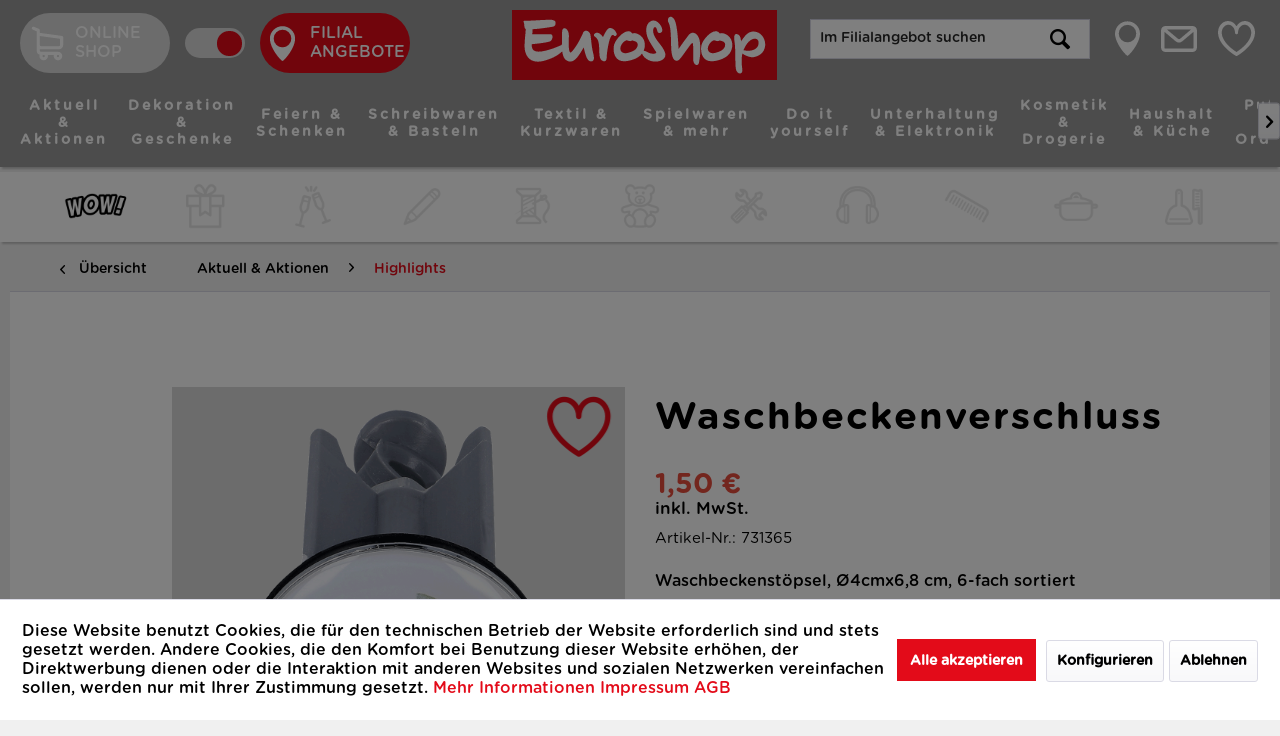

--- FILE ---
content_type: text/html; charset=UTF-8
request_url: https://euroshop-online.de/filiale/5174/waschbeckenverschluss
body_size: 12205
content:
<!DOCTYPE html>
<html class="no-js" lang="de" itemscope="itemscope" itemtype="http://schema.org/WebPage">
<head>
<meta charset="utf-8"><script>window.dataLayer = window.dataLayer || [];</script><script>window.dataLayer.push({"ecommerce":{"detail":{"actionField":{"list":"Highlights "},"products":[{"item_name":"Waschbeckenverschluss","item_id":"731365","price":1.5,"item_brand":"JES-Collection","item_category":"Highlights ","item_variant":""}]},"currencyCode":"EUR"},"google_tag_params":{"ecomm_pagetype":"product","ecomm_prodid":731365},"event":"view_item"});</script><!-- WbmTagManager -->
<script>
(function(w,d,s,l,i){w[l]=w[l]||[];w[l].push({'gtm.start':new Date().getTime(),event:'gtm.js'});var f=d.getElementsByTagName(s)[0],j=d.createElement(s),dl=l!='dataLayer'?'&l='+l:'';j.async=true;j.src='https://www.googletagmanager.com/gtm.js?id='+i+dl;f.parentNode.insertBefore(j,f);})(window,document,'script','dataLayer','GTM-M23RVHP');
</script>
<!-- End WbmTagManager -->
<meta name="facebook-domain-verification" content="0n2rdmluulwkahplixohwnbo47se8y" />
<meta name="author" content="" />
<meta name="robots" content="index,follow" />
<meta name="revisit-after" content="15 days" />
<meta name="keywords" content="Waschbeckenstöpsel, Ø4cmx68, cm, 6-fach, sortiert" />
<meta name="description" content="Waschbeckenstöpsel Ø4cmx6,8cm 6-fach sort. im Display" />
<meta property="og:type" content="product" />
<meta property="og:site_name" content="EuroShop Katalog" />
<meta property="og:url" content="https://euroshop-online.de/filiale/5174/waschbeckenverschluss" />
<meta property="og:title" content="Waschbeckenverschluss" />
<meta property="og:description" content="Waschbeckenstöpsel, Ø4cmx6,8 cm, 6-fach sortiert" />
<meta property="og:image" content="https://euroshop-online.de/media/image/d2/40/9a/731365_OV_2.png" />
<meta property="product:brand" content="JES-Collection" />
<meta property="product:price" content="1,50" />
<meta property="product:product_link" content="https://euroshop-online.de/filiale/5174/waschbeckenverschluss" />
<meta name="twitter:card" content="product" />
<meta name="twitter:site" content="EuroShop Katalog" />
<meta name="twitter:title" content="Waschbeckenverschluss" />
<meta name="twitter:description" content="Waschbeckenstöpsel, Ø4cmx6,8 cm, 6-fach sortiert" />
<meta name="twitter:image" content="https://euroshop-online.de/media/image/d2/40/9a/731365_OV_2.png" />
<meta itemprop="copyrightHolder" content="EuroShop Katalog" />
<meta itemprop="copyrightYear" content="2014" />
<meta itemprop="isFamilyFriendly" content="True" />
<meta itemprop="image" content="https://euroshop-online.de/media/vector/2b/18/3b/euroshop-logo.svg" />
<meta name="viewport" content="width=device-width, initial-scale=1.0">
<meta name="mobile-web-app-capable" content="yes">
<meta name="apple-mobile-web-app-title" content="EuroShop Katalog">
<meta name="apple-mobile-web-app-capable" content="yes">
<meta name="apple-mobile-web-app-status-bar-style" content="default">
<link rel="apple-touch-icon-precomposed" href="https://euroshop-online.de/media/image/ce/af/f5/EuroShop-180x180.png">
<link rel="shortcut icon" href="https://euroshop-online.de/media/image/a5/47/8d/EuroShop-16x16.png">
<meta name="msapplication-navbutton-color" content="#E30B19" />
<meta name="application-name" content="EuroShop Katalog" />
<meta name="msapplication-starturl" content="https://euroshop-online.de/filiale/" />
<meta name="msapplication-window" content="width=1024;height=768" />
<meta name="msapplication-TileImage" content="https://euroshop-online.de/media/image/63/a3/a7/EuroShop-150x150.png">
<meta name="msapplication-TileColor" content="#E30B19">
<meta name="theme-color" content="#E30B19" />
<link rel="canonical" href="https://euroshop-online.de/filiale/5174/waschbeckenverschluss" />
<title itemprop="name">
Waschbeckenverschluss | Highlights  | Aktuell & Aktionen | EuroShop Katalog</title>
<link href="/web/cache/1767447631_c7595e5592a1c6062fde630d6b04ef00.css" media="all" rel="stylesheet" type="text/css" />
<script type="text/javascript" src="https://euroshop.locator.cloud/js-plugin/widget.js" async></script>
<script type="text/javascript" src="https://euroshop.locator.cloud/js-plugin/locator.js" async></script>
<script async type="text/javascript" src="https://lf.o-c.io/static/js-plugin/store-locator.js"></script>
</head>
<body class="is--ctl-detail is--act-index" >
<noscript><!-- WbmTagManager (noscript) -->
<iframe src="https://www.googletagmanager.com/ns.html?id=GTM-M23RVHP"
        height="0" width="0" style="display:none;visibility:hidden"></iframe>
<!-- End WbmTagManager (noscript) --></noscript>
<div data-paypalUnifiedMetaDataContainer="true" data-paypalUnifiedRestoreOrderNumberUrl="https://euroshop-online.de/filiale/widgets/PaypalUnifiedOrderNumber/restoreOrderNumber" class="is--hidden">
</div>
<div class="page-wrap">
<noscript class="noscript-main">
<div class="alert is--warning">
<div class="alert--icon">
<i class="icon--element icon--warning"></i>
</div>
<div class="alert--content">
Um EuroShop&#x20;Katalog in vollem Umfang nutzen zu können, empfehlen wir Ihnen Javascript in Ihrem Browser zu aktiveren.
</div>
</div>
</noscript>
<header class="header-main">
<div class="top-bar">
</div>
<div class="container-fluid header--navigation">
<div class="container elio-wrapper" style="background: none;">
<div class="logo-main block-group" role="banner">
<div class="logo--shop block">
<a class="logo--link" href="https://euroshop-online.de/filiale/" title="EuroShop Katalog - zur Startseite wechseln">
<picture>
<source srcset="https://euroshop-online.de/media/vector/2b/18/3b/euroshop-logo.svg" media="(min-width: 78.75em)">
<source srcset="https://euroshop-online.de/media/vector/2b/18/3b/euroshop-logo.svg" media="(min-width: 64em)">
<source srcset="https://euroshop-online.de/media/vector/2b/18/3b/euroshop-logo.svg" media="(min-width: 48em)">
<img srcset="https://euroshop-online.de/media/vector/2b/18/3b/euroshop-logo.svg" alt="EuroShop Katalog - zur Startseite wechseln" />
</picture>
</a>
</div>
</div>
<div class="e-switch-search-wrapper">
<div class="euro-switch-container">
<div class="euro-switch-shop inactive">
<a href="/shop">
<img src="/themes/Frontend/Euroshop/frontend/_public/src/img/icons/cart.svg" alt="online-shop" class="shortlinks-img euro-switch-img">
Online Shop
</a>
</div>
<a href="/shop" class="euro-switch-label right">
<span></span>
</a>
<div class="euro-switch-katalog active">
<a href="https://euroshop-online.de/filiale/">
<img src="/themes/Frontend/Euroshop/frontend/_public/src/img/icons/standort.svg" alt="location" class="shortlinks-img euro-switch-img">
Filial Angebote
</a>
</div>
</div>
<div class="elio-search d-lg-none" role="menuitem" data-search="true" aria-haspopup="true" data-minLength="3">
<form action="/filiale/search" method="get" class="main-search--form">
<input type="search" name="sSearch" class="main-search--field" autocomplete="off" autocapitalize="off" placeholder="Im Filialangebot suchen" maxlength="30" />
<button type="submit" class="main-search--button">
<i class="icon--search"></i>
<span class="main-search--text">Suchen</span>
</button>
<div class="form--ajax-loader">&nbsp;</div>
</form>
<div class="main-search--results"></div>
</div>
</div>
<nav class="shop--navigation block-group">
<ul class="navigation--list block-group" role="menubar">
<li class="navigation--entry entry--menu-left d-lg-none" role="menuitem">
<a class="entry--link entry--trigger btn is--icon-left" href="#offcanvas--left" data-offcanvas="true" data-offCanvasSelector=".sidebar-main">
<i class="icon-Element-1head trigger"></i>
</a>
</li>
</ul>
</nav>
<nav class="euro-nav d-lg-block js--menu-scroller" data-menu-scroller="true" data-listselector=".euro-nav-ul.js--menu-scroller--list" data-viewportselector=".euro-nav-ul.js--menu-scroller--list">
<ul class="euro-nav-ul js--menu-scroller--list">
<li class="main js--menu-scroller--item">
<a class="main--link" href="https://euroshop-online.de/filiale/aktuell-aktionen/">
<span class="d-block">Aktuell & Aktionen</span>
</a>
<div class="teaser">Aktuell & Aktionen</div>
</li>
<li class="main js--menu-scroller--item">
<a class="main--link" href="https://euroshop-online.de/filiale/dekoration-geschenke/">
<span class="d-block">Dekoration & Geschenke</span>
</a>
<div class="teaser">Dekoration & Geschenke</div>
</li>
<li class="main js--menu-scroller--item">
<a class="main--link" href="https://euroshop-online.de/filiale/feiern-schenken/">
<span class="d-block">Feiern & Schenken</span>
</a>
<div class="teaser">Feiern & Schenken</div>
</li>
<li class="main js--menu-scroller--item">
<a class="main--link" href="https://euroshop-online.de/filiale/schreibwaren-basteln/">
<span class="d-block">Schreibwaren & Basteln</span>
</a>
<div class="teaser">Schreibwaren & Basteln</div>
</li>
<li class="main js--menu-scroller--item">
<a class="main--link" href="https://euroshop-online.de/filiale/textil-kurzwaren/">
<span class="d-block">Textil & Kurzwaren</span>
</a>
<div class="teaser">Textil & Kurzwaren</div>
</li>
<li class="main js--menu-scroller--item">
<a class="main--link" href="https://euroshop-online.de/filiale/spielwaren-mehr/">
<span class="d-block">Spielwaren & mehr</span>
</a>
<div class="teaser">Spielwaren & mehr</div>
</li>
<li class="main js--menu-scroller--item">
<a class="main--link" href="https://euroshop-online.de/filiale/do-it-yourself/">
<span class="d-block">Do it yourself</span>
</a>
<div class="teaser">Do it yourself</div>
</li>
<li class="main js--menu-scroller--item">
<a class="main--link" href="https://euroshop-online.de/filiale/unterhaltung-elektronik/">
<span class="d-block">Unterhaltung & Elektronik</span>
</a>
<div class="teaser">Unterhaltung & Elektronik</div>
</li>
<li class="main js--menu-scroller--item">
<a class="main--link" href="https://euroshop-online.de/filiale/kosmetik-drogerie/">
<span class="d-block">Kosmetik & Drogerie</span>
</a>
<div class="teaser">Kosmetik & Drogerie</div>
</li>
<li class="main js--menu-scroller--item">
<a class="main--link" href="https://euroshop-online.de/filiale/haushalt-kueche/">
<span class="d-block">Haushalt & Küche</span>
</a>
<div class="teaser">Haushalt & Küche</div>
</li>
<li class="main js--menu-scroller--item">
<a class="main--link" href="https://euroshop-online.de/filiale/putzen-ordnung/">
<span class="d-block">Putzen & Ordnung</span>
</a>
<div class="teaser">Putzen & Ordnung</div>
</li>
</ul>
<div class="shortlinks mobile d-md-none">
<ul class="shortlinks-ul">
<li class="shortlinks-list location">
<div class="shortlinks-container">
<a href="https://euroshop-online.de/filiale/Filialfinder" class="shortlinks-link location">
<img src="/themes/Frontend/Euroshop/frontend/_public/src/img/icons/standort.svg" alt="" class="shortlinks-img location">
</a>
</div>
</li>
<li class="shortlinks-list mail">
<div class="shortlinks-container">
<a href="https://euroshop-online.de/filiale/newsletter" class="shortlinks-link mail">
<img src="/themes/Frontend/Euroshop/frontend/_public/src/img/icons/email.svg" alt="" class="shortlinks-img mail">
</a>
</div>
</li>
<li class="shortlinks-list note">
<div class="shortlinks-container">
<a href="https://euroshop-online.de/filiale/note" class="shortlinks-link note">
<img src="/themes/Frontend/Euroshop/frontend/_public/src/img/icons/herz-new.svg" alt="" class="shortlinks-img note">
</a>
</div>
</li>
</ul>
</div>
</nav>
<div class="container--ajax-cart" data-collapse-cart="true" data-displayMode="offcanvas"></div>
<div class="shortlinks-head d-none d-md-flex">
<div class="elio-search d-none d-lg-block" role="menuitem" data-search="true" aria-haspopup="true" data-minLength="3">
<form action="/filiale/search" method="get" class="main-search--form">
<input type="search" name="sSearch" class="main-search--field" autocomplete="off" autocapitalize="off" placeholder="Im Filialangebot suchen" maxlength="30" />
<button type="submit" class="main-search--button">
<i class="icon--search"></i>
<span class="main-search--text">Suchen</span>
</button>
<div class="form--ajax-loader">&nbsp;</div>
</form>
<div class="main-search--results"></div>
</div>
<ul class="shortlinks-ul">
<li class="shortlinks-list location">
<div class="shortlinks-container">
<a href="https://euroshop-online.de/filiale/Filialfinder" class="shortlinks-link location">
<img src="/themes/Frontend/Euroshop/frontend/_public/src/img/icons/standort.svg" alt="" class="shortlinks-img location">
</a>
</div>
<div class="teaser">Filiale finden</div>
</li>
<li class="shortlinks-list mail">
<div class="shortlinks-container">
<a href="https://euroshop-online.de/filiale/newsletter" class="shortlinks-link mail">
<img src="/themes/Frontend/Euroshop/frontend/_public/src/img/icons/email.svg" alt="" class="shortlinks-img mail">
</a>
</div>
<div class="teaser">Newsletter abonnieren</div>
</li>
<li class="shortlinks-list note">
<div class="shortlinks-container">
<a href="https://euroshop-online.de/filiale/note" class="shortlinks-link note">
<img src="/themes/Frontend/Euroshop/frontend/_public/src/img/icons/herz-new.svg" alt="" class="shortlinks-img note">
</a>
</div>
<div class="teaser note-teaser">zu meinen Favoriten</div>
</li>
</ul>
</div>
</div>
</div>
</header>
<nav id="icon--navigation">
<div class="container">
<div class="navigation--list-wrapper">
<ul class="categories--navigation navigation--list js--menu-scroller--list main-nav" role="menu">
<li class="icon--entry navigation--entry is--active centered                                 has--sub-children js--menu-scroller--item
" role="menuitem">
<a class="navigation--link is--active link--go-forward" href="#" data-categoryId="39999" data-fetchUrl="/filiale/widgets/listing/getCategory/categoryId/39999" title="Aktuell &amp; Aktionen" >
<img class="icon" src="https://euroshop-online.de/media/image/f3/34/b3/Aktuell_1200x1200_120x120.png" alt="Aktuell & Aktionen" width="48" height="48" />
</a>
<ul class="sidebar--navigation sub--navigation categories--navigation navigation--list ">
<li class="navigation--entry ">
<a class="navigation--link heading" href="https://euroshop-online.de/filiale/aktuell-aktionen/">Aktuell & Aktionen</a>
</li>
<li class="navigation--entry ">
<a href="https://euroshop-online.de/filiale/aktuell-aktionen/alles-fuer-1/" class="navigation--link">ALLES für 1€ </a>
</li>
<li class="navigation--entry ">
<a href="https://euroshop-online.de/filiale/cat/index/sCategory/40646" class="navigation--link">Aufbewahrung & Ordnung</a>
</li>
<li class="navigation--entry ">
<a href="https://euroshop-online.de/filiale/cat/index/sCategory/40542" class="navigation--link">Haushalt</a>
</li>
<li class="navigation--entry  is--active">
<a href="https://euroshop-online.de/filiale/cat/index/sCategory/40562" class="navigation--link">Highlights </a>
</li>
<li class="navigation--entry ">
<a href="https://euroshop-online.de/filiale/cat/index/sCategory/40512" class="navigation--link">Valentinstag</a>
</li>
</ul>
</li>
<li class="icon--entry navigation--entry                                 has--sub-children js--menu-scroller--item
" role="menuitem">
<a class="navigation--link link--go-forward" href="#" data-categoryId="32100" data-fetchUrl="/filiale/widgets/listing/getCategory/categoryId/32100" title="Dekoration &amp; Geschenke" >
<img class="icon" src="https://euroshop-online.de/media/image/5f/03/bf/Dekoration_1200x1200_120x120.png" alt="Dekoration & Geschenke" width="48" height="48" />
</a>
<ul class="sidebar--navigation sub--navigation categories--navigation navigation--list ">
<li class="navigation--entry ">
<a class="navigation--link heading" href="https://euroshop-online.de/filiale/dekoration-geschenke/">Dekoration & Geschenke</a>
</li>
<li class="navigation--entry ">
<a href="https://euroshop-online.de/filiale/dekoration-geschenke/bilderrahmen-alben/" class="navigation--link">Bilderrahmen & Alben</a>
</li>
<li class="navigation--entry ">
<a href="https://euroshop-online.de/filiale/dekoration-geschenke/dekorieren/" class="navigation--link">Dekorieren</a>
</li>
<li class="navigation--entry ">
<a href="https://euroshop-online.de/filiale/dekoration-geschenke/geschenke/" class="navigation--link">Geschenke</a>
</li>
<li class="navigation--entry ">
<a href="https://euroshop-online.de/filiale/dekoration-geschenke/kunstblumen/" class="navigation--link">Kunstblumen</a>
</li>
<li class="navigation--entry ">
<a href="https://euroshop-online.de/filiale/dekoration-geschenke/blumentoepfe/" class="navigation--link">Blumentöpfe</a>
</li>
</ul>
</li>
<li class="icon--entry navigation--entry                                 has--sub-children js--menu-scroller--item
" role="menuitem">
<a class="navigation--link link--go-forward" href="#" data-categoryId="32600" data-fetchUrl="/filiale/widgets/listing/getCategory/categoryId/32600" title="Feiern &amp; Schenken" >
<img class="icon" src="https://euroshop-online.de/media/image/56/6f/87/Feiern_Schenken_1200x1200_120x120.png" alt="Feiern & Schenken" width="48" height="48" />
</a>
<ul class="sidebar--navigation sub--navigation categories--navigation navigation--list ">
<li class="navigation--entry ">
<a class="navigation--link heading" href="https://euroshop-online.de/filiale/feiern-schenken/">Feiern & Schenken</a>
</li>
<li class="navigation--entry ">
<a href="https://euroshop-online.de/filiale/feiern-schenken/grusskarten-geschenkverpackung/" class="navigation--link">Grußkarten & Geschenkverpackung</a>
</li>
<li class="navigation--entry ">
<a href="https://euroshop-online.de/filiale/feiern-schenken/ballone/" class="navigation--link">Ballone</a>
</li>
<li class="navigation--entry ">
<a href="https://euroshop-online.de/filiale/feiern-schenken/folienballone/" class="navigation--link">Folienballone</a>
</li>
<li class="navigation--entry ">
<a href="https://euroshop-online.de/filiale/feiern-schenken/partyzubehoer/" class="navigation--link">Partyzubehör</a>
</li>
</ul>
</li>
<li class="icon--entry navigation--entry                                 has--sub-children js--menu-scroller--item
" role="menuitem">
<a class="navigation--link link--go-forward" href="#" data-categoryId="32400" data-fetchUrl="/filiale/widgets/listing/getCategory/categoryId/32400" title="Schreibwaren &amp; Basteln" >
<img class="icon" src="https://euroshop-online.de/media/image/ac/91/15/Schreibwaren_1200x1200_120x120.png" alt="Schreibwaren & Basteln" width="48" height="48" />
</a>
<ul class="sidebar--navigation sub--navigation categories--navigation navigation--list ">
<li class="navigation--entry ">
<a class="navigation--link heading" href="https://euroshop-online.de/filiale/schreibwaren-basteln/">Schreibwaren & Basteln</a>
</li>
<li class="navigation--entry ">
<a href="https://euroshop-online.de/filiale/schreibwaren-basteln/schulbedarf/" class="navigation--link">Schulbedarf</a>
</li>
<li class="navigation--entry ">
<a href="https://euroshop-online.de/filiale/schreibwaren-basteln/buerobedarf/" class="navigation--link">Bürobedarf</a>
</li>
<li class="navigation--entry ">
<a href="https://euroshop-online.de/filiale/schreibwaren-basteln/briefumschlaege/" class="navigation--link">Briefumschläge</a>
</li>
<li class="navigation--entry ">
<a href="https://euroshop-online.de/filiale/schreibwaren-basteln/stifte/" class="navigation--link">Stifte</a>
</li>
<li class="navigation--entry ">
<a href="https://euroshop-online.de/filiale/schreibwaren-basteln/hefte-bloecke/" class="navigation--link">Hefte & Blöcke</a>
</li>
<li class="navigation--entry ">
<a href="https://euroshop-online.de/filiale/schreibwaren-basteln/basteln-malen/" class="navigation--link">Basteln & Malen</a>
</li>
<li class="navigation--entry ">
<a href="https://euroshop-online.de/filiale/schreibwaren-basteln/registratur/" class="navigation--link">Registratur</a>
</li>
</ul>
</li>
<li class="icon--entry navigation--entry                                 has--sub-children js--menu-scroller--item
" role="menuitem">
<a class="navigation--link link--go-forward" href="#" data-categoryId="31200" data-fetchUrl="/filiale/widgets/listing/getCategory/categoryId/31200" title="Textil &amp; Kurzwaren" >
<img class="icon" src="https://euroshop-online.de/media/image/82/4c/38/Textil_Kurzwaren_1200x1200_120x120.png" alt="Textil & Kurzwaren" width="48" height="48" />
</a>
<ul class="sidebar--navigation sub--navigation categories--navigation navigation--list ">
<li class="navigation--entry ">
<a class="navigation--link heading" href="https://euroshop-online.de/filiale/textil-kurzwaren/">Textil & Kurzwaren</a>
</li>
<li class="navigation--entry ">
<a href="https://euroshop-online.de/filiale/textil-kurzwaren/kurzwaren/" class="navigation--link">Kurzwaren</a>
</li>
<li class="navigation--entry ">
<a href="https://euroshop-online.de/filiale/textil-kurzwaren/schuhe-zubehoer/" class="navigation--link">Schuhe & Zubehör</a>
</li>
<li class="navigation--entry ">
<a href="https://euroshop-online.de/filiale/textil-kurzwaren/wolle-garn/" class="navigation--link">Wolle & Garn</a>
</li>
<li class="navigation--entry ">
<a href="https://euroshop-online.de/filiale/textil-kurzwaren/textil/" class="navigation--link">Textil</a>
</li>
<li class="navigation--entry ">
<a href="https://euroshop-online.de/filiale/textil-kurzwaren/socken-struempfe/" class="navigation--link">Socken & Strümpfe</a>
</li>
</ul>
</li>
<li class="icon--entry navigation--entry                                 has--sub-children js--menu-scroller--item
" role="menuitem">
<a class="navigation--link link--go-forward" href="#" data-categoryId="32700" data-fetchUrl="/filiale/widgets/listing/getCategory/categoryId/32700" title="Spielwaren &amp; mehr" >
<img class="icon" src="https://euroshop-online.de/media/image/07/85/64/Spielwaren_1200x1200_120x120.png" alt="Spielwaren & mehr" width="48" height="48" />
</a>
<ul class="sidebar--navigation sub--navigation categories--navigation navigation--list ">
<li class="navigation--entry ">
<a class="navigation--link heading" href="https://euroshop-online.de/filiale/spielwaren-mehr/">Spielwaren & mehr</a>
</li>
<li class="navigation--entry ">
<a href="https://euroshop-online.de/filiale/spielwaren-mehr/sommerspiele/" class="navigation--link">Sommerspiele</a>
</li>
<li class="navigation--entry ">
<a href="https://euroshop-online.de/filiale/spielwaren-mehr/spielwaren/" class="navigation--link">Spielwaren</a>
</li>
</ul>
</li>
<li class="icon--entry navigation--entry                                 has--sub-children js--menu-scroller--item
" role="menuitem">
<a class="navigation--link link--go-forward" href="#" data-categoryId="31400" data-fetchUrl="/filiale/widgets/listing/getCategory/categoryId/31400" title="Do it yourself" >
<img class="icon" src="https://euroshop-online.de/media/image/24/8b/b4/DIY_1200x1200_120x120.png" alt="Do it yourself" width="48" height="48" />
</a>
<ul class="sidebar--navigation sub--navigation categories--navigation navigation--list ">
<li class="navigation--entry ">
<a class="navigation--link heading" href="https://euroshop-online.de/filiale/do-it-yourself/">Do it yourself</a>
</li>
<li class="navigation--entry ">
<a href="https://euroshop-online.de/filiale/do-it-yourself/renovieren/" class="navigation--link">Renovieren</a>
</li>
<li class="navigation--entry ">
<a href="https://euroshop-online.de/filiale/do-it-yourself/werkzeug/" class="navigation--link">Werkzeug</a>
</li>
<li class="navigation--entry ">
<a href="https://euroshop-online.de/filiale/do-it-yourself/auto-fahrradzubehoer/" class="navigation--link">Auto-& Fahrradzubehör</a>
</li>
<li class="navigation--entry ">
<a href="https://euroshop-online.de/filiale/do-it-yourself/tierbedarf/" class="navigation--link">Tierbedarf</a>
</li>
</ul>
</li>
<li class="icon--entry navigation--entry                                 has--sub-children js--menu-scroller--item
" role="menuitem">
<a class="navigation--link link--go-forward" href="#" data-categoryId="31800" data-fetchUrl="/filiale/widgets/listing/getCategory/categoryId/31800" title="Unterhaltung &amp; Elektronik" >
<img class="icon" src="https://euroshop-online.de/media/image/cf/ac/5c/Unterhaltung_1200x1200_120x120.png" alt="Unterhaltung & Elektronik" width="48" height="48" />
</a>
<ul class="sidebar--navigation sub--navigation categories--navigation navigation--list ">
<li class="navigation--entry ">
<a class="navigation--link heading" href="https://euroshop-online.de/filiale/unterhaltung-elektronik/">Unterhaltung & Elektronik</a>
</li>
<li class="navigation--entry ">
<a href="https://euroshop-online.de/filiale/unterhaltung-elektronik/batterien-beleuchtung/" class="navigation--link">Batterien & Beleuchtung</a>
</li>
<li class="navigation--entry ">
<a href="https://euroshop-online.de/filiale/unterhaltung-elektronik/elektronik-zubehoer/" class="navigation--link">Elektronik & Zubehör</a>
</li>
<li class="navigation--entry ">
<a href="https://euroshop-online.de/filiale/unterhaltung-elektronik/buecher-cds-dvds/" class="navigation--link">Bücher, CDs & DVDs</a>
</li>
</ul>
</li>
<li class="icon--entry navigation--entry                                 has--sub-children js--menu-scroller--item
" role="menuitem">
<a class="navigation--link link--go-forward" href="#" data-categoryId="30000" data-fetchUrl="/filiale/widgets/listing/getCategory/categoryId/30000" title="Kosmetik &amp; Drogerie" >
<img class="icon" src="https://euroshop-online.de/media/image/d9/b7/ce/Kosmetik_1200x1200_120x120.png" alt="Kosmetik & Drogerie" width="48" height="48" />
</a>
<ul class="sidebar--navigation sub--navigation categories--navigation navigation--list ">
<li class="navigation--entry ">
<a class="navigation--link heading" href="https://euroshop-online.de/filiale/kosmetik-drogerie/">Kosmetik & Drogerie</a>
</li>
<li class="navigation--entry ">
<a href="https://euroshop-online.de/filiale/kosmetik-drogerie/koerperpflege/" class="navigation--link">Körperpflege</a>
</li>
<li class="navigation--entry ">
<a href="https://euroshop-online.de/filiale/kosmetik-drogerie/schminke-duefte/" class="navigation--link">Schminke & Düfte</a>
</li>
<li class="navigation--entry ">
<a href="https://euroshop-online.de/filiale/kosmetik-drogerie/haarstyling/" class="navigation--link">Haarstyling</a>
</li>
<li class="navigation--entry ">
<a href="https://euroshop-online.de/filiale/kosmetik-drogerie/pflaster-co./" class="navigation--link">Pflaster & Co.</a>
</li>
<li class="navigation--entry ">
<a href="https://euroshop-online.de/filiale/kosmetik-drogerie/brillen-zubehoer/" class="navigation--link">Brillen & Zubehör</a>
</li>
</ul>
</li>
<li class="icon--entry navigation--entry                                 has--sub-children js--menu-scroller--item
e-lg-left" role="menuitem">
<a class="navigation--link link--go-forward" href="#" data-categoryId="30400" data-fetchUrl="/filiale/widgets/listing/getCategory/categoryId/30400" title="Haushalt &amp; Küche" >
<img class="icon" src="https://euroshop-online.de/media/image/2c/47/ee/Haushalt_1200x1200rIXrmtG1prqxV_120x120.png" alt="Haushalt & Küche" width="48" height="48" />
</a>
<ul class="sidebar--navigation sub--navigation categories--navigation navigation--list ">
<li class="navigation--entry ">
<a class="navigation--link heading" href="https://euroshop-online.de/filiale/haushalt-kueche/">Haushalt & Küche</a>
</li>
<li class="navigation--entry ">
<a href="https://euroshop-online.de/filiale/haushalt-kueche/aufbewahrung/" class="navigation--link">Aufbewahrung</a>
</li>
<li class="navigation--entry ">
<a href="https://euroshop-online.de/filiale/haushalt-kueche/gedeckter-tisch/" class="navigation--link">Gedeckter Tisch</a>
</li>
<li class="navigation--entry ">
<a href="https://euroshop-online.de/filiale/haushalt-kueche/praktisch-gedacht/" class="navigation--link">Praktisch gedacht</a>
</li>
<li class="navigation--entry ">
<a href="https://euroshop-online.de/filiale/haushalt-kueche/kuechenhelfer/" class="navigation--link">Küchenhelfer</a>
</li>
<li class="navigation--entry ">
<a href="https://euroshop-online.de/filiale/haushalt-kueche/einweg/" class="navigation--link">Einweg</a>
</li>
<li class="navigation--entry ">
<a href="https://euroshop-online.de/filiale/haushalt-kueche/beutel-folien/" class="navigation--link">Beutel & Folien</a>
</li>
<li class="navigation--entry ">
<a href="https://euroshop-online.de/filiale/haushalt-kueche/feuerzeuge/" class="navigation--link">Feuerzeuge</a>
</li>
<li class="navigation--entry ">
<a href="https://euroshop-online.de/filiale/haushalt-kueche/kerzen-zubehoer/" class="navigation--link">Kerzen & Zubehör</a>
</li>
</ul>
</li>
<li class="icon--entry navigation--entry                                 has--sub-children js--menu-scroller--item
" role="menuitem">
<a class="navigation--link link--go-forward" href="#" data-categoryId="31000" data-fetchUrl="/filiale/widgets/listing/getCategory/categoryId/31000" title="Putzen &amp; Ordnung" >
<img class="icon" src="https://euroshop-online.de/media/image/8a/f9/4a/Putzen_Element-1200x1200_120x120.png" alt="Putzen & Ordnung" width="48" height="48" />
</a>
<ul class="sidebar--navigation sub--navigation categories--navigation navigation--list ">
<li class="navigation--entry ">
<a class="navigation--link heading" href="https://euroshop-online.de/filiale/putzen-ordnung/">Putzen & Ordnung</a>
</li>
<li class="navigation--entry ">
<a href="https://euroshop-online.de/filiale/putzen-ordnung/raumfrische/" class="navigation--link">Raumfrische</a>
</li>
<li class="navigation--entry ">
<a href="https://euroshop-online.de/filiale/putzen-ordnung/reinigung/" class="navigation--link">Reinigung</a>
</li>
<li class="navigation--entry ">
<a href="https://euroshop-online.de/filiale/putzen-ordnung/putzhelfer/" class="navigation--link">Putzhelfer</a>
</li>
<li class="navigation--entry ">
<a href="https://euroshop-online.de/filiale/putzen-ordnung/besen-buersten/" class="navigation--link">Besen & Bürsten</a>
</li>
<li class="navigation--entry ">
<a href="https://euroshop-online.de/filiale/putzen-ordnung/ordnung/" class="navigation--link">Ordnung</a>
</li>
</ul>
</li>
</ul>
</div>
</div>
</nav>
<section class="content-main container block-group ">
<nav class="content--breadcrumb block">
<a class="breadcrumb--button breadcrumb--link" href="https://euroshop-online.de/filiale/cat/index/sCategory/40562" title="Übersicht">
<i class="icon--arrow-left"></i>
<span class="breadcrumb--title">Übersicht</span>
</a>
<ul class="breadcrumb--list" role="menu" itemscope itemtype="http://schema.org/BreadcrumbList">
<li class="breadcrumb--entry" itemprop="itemListElement" itemscope itemtype="http://schema.org/ListItem">
<a class="breadcrumb--link" href="https://euroshop-online.de/filiale/aktuell-aktionen/" title="Aktuell &amp; Aktionen" itemprop="item">
<link itemprop="url" href="https://euroshop-online.de/filiale/aktuell-aktionen/" />
<span class="breadcrumb--title" itemprop="name">Aktuell & Aktionen</span>
</a>
<meta itemprop="position" content="0" />
</li>
<li class="breadcrumb--separator">
<i class="icon--arrow-right"></i>
</li>
<li class="breadcrumb--entry is--active" itemprop="itemListElement" itemscope itemtype="http://schema.org/ListItem">
<a class="breadcrumb--link" href="https://euroshop-online.de/filiale/cat/index/sCategory/40562" title="Highlights " itemprop="item">
<link itemprop="url" href="https://euroshop-online.de/filiale/cat/index/sCategory/40562" />
<span class="breadcrumb--title" itemprop="name">Highlights </span>
</a>
<meta itemprop="position" content="1" />
</li>
</ul>
</nav>
<nav class="product--navigation">
<a href="#" class="navigation--link link--prev">
<div class="link--prev-button">
<i class="fas fa-arrow-left"></i>
</div>
</a>
<a href="#" class="navigation--link link--next">
<div class="link--next-button">
<i class="fas fa-arrow-right"></i>
</div>
</a>
</nav>
<div class="content-main--inner">
<aside class="sidebar-main off-canvas">
<div class="navigation--smartphone">
<ul class="navigation--list ">
<li class="navigation--entry entry--close-off-canvas">
<a href="#close-categories-menu" title="Menü schließen" class="navigation--link">
Menü schließen <i class="icon--arrow-right"></i>
</a>
</li>
</ul>
<div class="mobile--switches">

    



    

</div>
</div>
<div class="sidebar--categories-wrapper" data-subcategory-nav="true" data-mainCategoryId="3" data-categoryId="40562" data-fetchUrl="/filiale/widgets/listing/getCategory/categoryId/40562">
<div class="categories--headline navigation--headline">
Kategorien
</div>
<div class="sidebar--categories-navigation">
<ul class="sidebar--navigation sub--navigation categories--navigation navigation--list is--drop-down is--level0 is--rounded" role="menu">
<li class="navigation--entry is--active has--sub-categories has--sub-children" role="menuitem">
<a class="navigation--link is--active has--sub-categories link--go-forward" href="https://euroshop-online.de/filiale/aktuell-aktionen/" data-categoryId="39999" data-fetchUrl="/filiale/widgets/listing/getCategory/categoryId/39999" title="Aktuell &amp; Aktionen" >
Aktuell & Aktionen
<span class="is--icon-right">
<i class="icon--arrow-right"></i>
</span>
</a>
<ul class="sidebar--navigation sub--navigation categories--navigation navigation--list is--level1 is--rounded" role="menu">
<li class="navigation--entry" role="menuitem">
<a class="navigation--link" href="https://euroshop-online.de/filiale/aktuell-aktionen/alles-fuer-1/" data-categoryId="40672" data-fetchUrl="/filiale/widgets/listing/getCategory/categoryId/40672" title="ALLES für 1€ " >
ALLES für 1€
</a>
</li>
<li class="navigation--entry" role="menuitem">
<a class="navigation--link" href="https://euroshop-online.de/filiale/cat/index/sCategory/40646" data-categoryId="40646" data-fetchUrl="/filiale/widgets/listing/getCategory/categoryId/40646" title="Aufbewahrung &amp; Ordnung" >
Aufbewahrung & Ordnung
</a>
</li>
<li class="navigation--entry" role="menuitem">
<a class="navigation--link" href="https://euroshop-online.de/filiale/cat/index/sCategory/40542" data-categoryId="40542" data-fetchUrl="/filiale/widgets/listing/getCategory/categoryId/40542" title="Haushalt" >
Haushalt
</a>
</li>
<li class="navigation--entry is--active" role="menuitem">
<a class="navigation--link is--active" href="https://euroshop-online.de/filiale/cat/index/sCategory/40562" data-categoryId="40562" data-fetchUrl="/filiale/widgets/listing/getCategory/categoryId/40562" title="Highlights " >
Highlights
</a>
</li>
<li class="navigation--entry" role="menuitem">
<a class="navigation--link" href="https://euroshop-online.de/filiale/cat/index/sCategory/40512" data-categoryId="40512" data-fetchUrl="/filiale/widgets/listing/getCategory/categoryId/40512" title="Valentinstag" >
Valentinstag
</a>
</li>
</ul>
</li>
<li class="navigation--entry has--sub-children" role="menuitem">
<a class="navigation--link link--go-forward" href="https://euroshop-online.de/filiale/dekoration-geschenke/" data-categoryId="32100" data-fetchUrl="/filiale/widgets/listing/getCategory/categoryId/32100" title="Dekoration &amp; Geschenke" >
Dekoration & Geschenke
<span class="is--icon-right">
<i class="icon--arrow-right"></i>
</span>
</a>
</li>
<li class="navigation--entry has--sub-children" role="menuitem">
<a class="navigation--link link--go-forward" href="https://euroshop-online.de/filiale/feiern-schenken/" data-categoryId="32600" data-fetchUrl="/filiale/widgets/listing/getCategory/categoryId/32600" title="Feiern &amp; Schenken" >
Feiern & Schenken
<span class="is--icon-right">
<i class="icon--arrow-right"></i>
</span>
</a>
</li>
<li class="navigation--entry has--sub-children" role="menuitem">
<a class="navigation--link link--go-forward" href="https://euroshop-online.de/filiale/schreibwaren-basteln/" data-categoryId="32400" data-fetchUrl="/filiale/widgets/listing/getCategory/categoryId/32400" title="Schreibwaren &amp; Basteln" >
Schreibwaren & Basteln
<span class="is--icon-right">
<i class="icon--arrow-right"></i>
</span>
</a>
</li>
<li class="navigation--entry has--sub-children" role="menuitem">
<a class="navigation--link link--go-forward" href="https://euroshop-online.de/filiale/textil-kurzwaren/" data-categoryId="31200" data-fetchUrl="/filiale/widgets/listing/getCategory/categoryId/31200" title="Textil &amp; Kurzwaren" >
Textil & Kurzwaren
<span class="is--icon-right">
<i class="icon--arrow-right"></i>
</span>
</a>
</li>
<li class="navigation--entry has--sub-children" role="menuitem">
<a class="navigation--link link--go-forward" href="https://euroshop-online.de/filiale/spielwaren-mehr/" data-categoryId="32700" data-fetchUrl="/filiale/widgets/listing/getCategory/categoryId/32700" title="Spielwaren &amp; mehr" >
Spielwaren & mehr
<span class="is--icon-right">
<i class="icon--arrow-right"></i>
</span>
</a>
</li>
<li class="navigation--entry has--sub-children" role="menuitem">
<a class="navigation--link link--go-forward" href="https://euroshop-online.de/filiale/do-it-yourself/" data-categoryId="31400" data-fetchUrl="/filiale/widgets/listing/getCategory/categoryId/31400" title="Do it yourself" >
Do it yourself
<span class="is--icon-right">
<i class="icon--arrow-right"></i>
</span>
</a>
</li>
<li class="navigation--entry has--sub-children" role="menuitem">
<a class="navigation--link link--go-forward" href="https://euroshop-online.de/filiale/unterhaltung-elektronik/" data-categoryId="31800" data-fetchUrl="/filiale/widgets/listing/getCategory/categoryId/31800" title="Unterhaltung &amp; Elektronik" >
Unterhaltung & Elektronik
<span class="is--icon-right">
<i class="icon--arrow-right"></i>
</span>
</a>
</li>
<li class="navigation--entry has--sub-children" role="menuitem">
<a class="navigation--link link--go-forward" href="https://euroshop-online.de/filiale/kosmetik-drogerie/" data-categoryId="30000" data-fetchUrl="/filiale/widgets/listing/getCategory/categoryId/30000" title="Kosmetik &amp; Drogerie" >
Kosmetik & Drogerie
<span class="is--icon-right">
<i class="icon--arrow-right"></i>
</span>
</a>
</li>
<li class="navigation--entry has--sub-children" role="menuitem">
<a class="navigation--link link--go-forward" href="https://euroshop-online.de/filiale/haushalt-kueche/" data-categoryId="30400" data-fetchUrl="/filiale/widgets/listing/getCategory/categoryId/30400" title="Haushalt &amp; Küche" >
Haushalt & Küche
<span class="is--icon-right">
<i class="icon--arrow-right"></i>
</span>
</a>
</li>
<li class="navigation--entry has--sub-children" role="menuitem">
<a class="navigation--link link--go-forward" href="https://euroshop-online.de/filiale/putzen-ordnung/" data-categoryId="31000" data-fetchUrl="/filiale/widgets/listing/getCategory/categoryId/31000" title="Putzen &amp; Ordnung" >
Putzen & Ordnung
<span class="is--icon-right">
<i class="icon--arrow-right"></i>
</span>
</a>
</li>
</ul>
</div>
<div class="shop-sites--container is--rounded">
<div class="shop-sites--headline navigation--headline">
Informationen
</div>
<ul class="shop-sites--navigation sidebar--navigation navigation--list is--drop-down is--level0" role="menu">
<li class="navigation--entry" role="menuitem">
<a class="navigation--link" href="/shop/faq" title="Hilfe" data-categoryId="2" data-fetchUrl="/filiale/widgets/listing/getCustomPage/pageId/2" >
Hilfe
</a>
</li>
<li class="navigation--entry" role="menuitem">
<a class="navigation--link" href="/kontakt-service" title="Support" data-categoryId="79" data-fetchUrl="/filiale/widgets/listing/getCustomPage/pageId/79" >
Support
</a>
</li>
</ul>
</div>
</div>
</aside>
<div class="content--wrapper">
<div class="content product--details" itemscope itemtype="http://schema.org/Product" data-product-navigation="/filiale/widgets/listing/productNavigation" data-category-id="40562" data-main-ordernumber="731365" data-ajax-wishlist="true" data-compare-ajax="true">
<div class="e-product-container">
<div class="product--detail-upper block-group col-md-6 col-lg-5 col-lg-offset-1 ">
<div class="product--image-container image-slider" data-image-slider="true" data-image-gallery="false" data-loopSlides="true" data-autoslide="true" data-dotNavigation="false" data-maxZoom="0" data-thumbnails=".image--thumbnails" data-autoSlideInterval="2000" >
<div class="image-slider--container">
<div class="image-slider--slide">
<div class="image--box image-slider--item">
<span class="image--element" data-img-large="https://euroshop-online.de/media/image/d6/d2/43/731365_OV_2_1280x1280.png" data-img-small="https://euroshop-online.de/media/image/06/9d/4f/731365_OV_2_200x200.png" data-img-original="https://euroshop-online.de/media/image/d2/40/9a/731365_OV_2.png" data-alt="Waschbeckenverschluss">
<div class="action">
<form action="https://euroshop-online.de/filiale/note/add/ordernumber/731365" method="post" class="action--form" style="margin: 0;">
<button type="submit" style="margin: 0;" class="action--link link--notepad" title="" data-ajaxUrl="https://euroshop-online.de/filiale/note/ajaxAdd/ordernumber/731365" data-text="">
<i class="icon-Element-9 red"></i>
</button>
</form>
</div>
<span class="image--media">
<img srcset="https://euroshop-online.de/media/image/bb/12/ca/731365_OV_2_600x600.png, https://euroshop-online.de/media/image/f0/81/32/731365_OV_2_600x600@2x.png 2x" src="https://euroshop-online.de/media/image/bb/12/ca/731365_OV_2_600x600.png" alt="Waschbeckenverschluss" itemprop="image" />
</span>
</span>
</div>
<div class="image--box image-slider--item">
<span class="image--element" data-img-large="https://euroshop-online.de/media/image/3a/c8/89/731365_OV_03__1280x1280.png" data-img-small="https://euroshop-online.de/media/image/cf/ef/b7/731365_OV_03__200x200.png" data-img-original="https://euroshop-online.de/media/image/18/12/66/731365_OV_03_.png" data-alt="Waschbeckenverschluss">
<div class="action">
<form action="https://euroshop-online.de/filiale/note/add/ordernumber/731365" method="post" class="action--form" style="margin: 0;">
<button type="submit" style="margin: 0;" class="action--link link--notepad" title="" data-ajaxUrl="https://euroshop-online.de/filiale/note/ajaxAdd/ordernumber/731365" data-text="">
<i class="icon-Element-9 red"></i>
</button>
</form>
</div>
<span class="image--media">
<img srcset="https://euroshop-online.de/media/image/ae/7f/c9/731365_OV_03__600x600.png, https://euroshop-online.de/media/image/cd/22/98/731365_OV_03__600x600@2x.png 2x" alt="Waschbeckenverschluss" itemprop="image" />
</span>
</span>
</div>
<div class="image--box image-slider--item">
<span class="image--element" data-img-large="https://euroshop-online.de/media/image/8f/46/9d/731365_OV_4_1280x1280.png" data-img-small="https://euroshop-online.de/media/image/19/e1/4a/731365_OV_4_200x200.png" data-img-original="https://euroshop-online.de/media/image/8e/c7/f3/731365_OV_4.png" data-alt="Waschbeckenverschluss">
<div class="action">
<form action="https://euroshop-online.de/filiale/note/add/ordernumber/731365" method="post" class="action--form" style="margin: 0;">
<button type="submit" style="margin: 0;" class="action--link link--notepad" title="" data-ajaxUrl="https://euroshop-online.de/filiale/note/ajaxAdd/ordernumber/731365" data-text="">
<i class="icon-Element-9 red"></i>
</button>
</form>
</div>
<span class="image--media">
<img srcset="https://euroshop-online.de/media/image/36/88/d2/731365_OV_4_600x600.png, https://euroshop-online.de/media/image/6b/9d/95/731365_OV_4_600x600@2x.png 2x" alt="Waschbeckenverschluss" itemprop="image" />
</span>
</span>
</div>
<div class="image--box image-slider--item">
<span class="image--element" data-img-large="https://euroshop-online.de/media/image/33/7b/b8/731365_OV_07__1280x1280.png" data-img-small="https://euroshop-online.de/media/image/44/60/a9/731365_OV_07__200x200.png" data-img-original="https://euroshop-online.de/media/image/3a/db/1b/731365_OV_07_.png" data-alt="Waschbeckenverschluss">
<div class="action">
<form action="https://euroshop-online.de/filiale/note/add/ordernumber/731365" method="post" class="action--form" style="margin: 0;">
<button type="submit" style="margin: 0;" class="action--link link--notepad" title="" data-ajaxUrl="https://euroshop-online.de/filiale/note/ajaxAdd/ordernumber/731365" data-text="">
<i class="icon-Element-9 red"></i>
</button>
</form>
</div>
<span class="image--media">
<img srcset="https://euroshop-online.de/media/image/18/bf/55/731365_OV_07__600x600.png, https://euroshop-online.de/media/image/83/bd/b4/731365_OV_07__600x600@2x.png 2x" alt="Waschbeckenverschluss" itemprop="image" />
</span>
</span>
</div>
<div class="image--box image-slider--item">
<span class="image--element" data-img-large="https://euroshop-online.de/media/image/f9/27/90/731365_OV_6_1280x1280.png" data-img-small="https://euroshop-online.de/media/image/7e/3d/b1/731365_OV_6_200x200.png" data-img-original="https://euroshop-online.de/media/image/2c/3e/72/731365_OV_6.png" data-alt="Waschbeckenverschluss">
<div class="action">
<form action="https://euroshop-online.de/filiale/note/add/ordernumber/731365" method="post" class="action--form" style="margin: 0;">
<button type="submit" style="margin: 0;" class="action--link link--notepad" title="" data-ajaxUrl="https://euroshop-online.de/filiale/note/ajaxAdd/ordernumber/731365" data-text="">
<i class="icon-Element-9 red"></i>
</button>
</form>
</div>
<span class="image--media">
<img srcset="https://euroshop-online.de/media/image/f1/ec/81/731365_OV_6_600x600.png, https://euroshop-online.de/media/image/e8/ef/06/731365_OV_6_600x600@2x.png 2x" alt="Waschbeckenverschluss" itemprop="image" />
</span>
</span>
</div>
<div class="image--box image-slider--item">
<span class="image--element" data-img-large="https://euroshop-online.de/media/image/ff/d2/28/731365_OV_05__1280x1280.png" data-img-small="https://euroshop-online.de/media/image/82/48/2b/731365_OV_05__200x200.png" data-img-original="https://euroshop-online.de/media/image/d3/51/a6/731365_OV_05_.png" data-alt="Waschbeckenverschluss">
<div class="action">
<form action="https://euroshop-online.de/filiale/note/add/ordernumber/731365" method="post" class="action--form" style="margin: 0;">
<button type="submit" style="margin: 0;" class="action--link link--notepad" title="" data-ajaxUrl="https://euroshop-online.de/filiale/note/ajaxAdd/ordernumber/731365" data-text="">
<i class="icon-Element-9 red"></i>
</button>
</form>
</div>
<span class="image--media">
<img srcset="https://euroshop-online.de/media/image/c7/2f/56/731365_OV_05__600x600.png, https://euroshop-online.de/media/image/f8/70/29/731365_OV_05__600x600@2x.png 2x" alt="Waschbeckenverschluss" itemprop="image" />
</span>
</span>
</div>
<div class="image--box image-slider--item">
<span class="image--element" data-img-large="https://euroshop-online.de/media/image/f4/ba/62/731365_OV_10_1280x1280.png" data-img-small="https://euroshop-online.de/media/image/ec/d0/36/731365_OV_10_200x200.png" data-img-original="https://euroshop-online.de/media/image/2b/2d/a9/731365_OV_10.png" data-alt="Waschbeckenverschluss">
<div class="action">
<form action="https://euroshop-online.de/filiale/note/add/ordernumber/731365" method="post" class="action--form" style="margin: 0;">
<button type="submit" style="margin: 0;" class="action--link link--notepad" title="" data-ajaxUrl="https://euroshop-online.de/filiale/note/ajaxAdd/ordernumber/731365" data-text="">
<i class="icon-Element-9 red"></i>
</button>
</form>
</div>
<span class="image--media">
<img srcset="https://euroshop-online.de/media/image/00/41/6e/731365_OV_10_600x600.png, https://euroshop-online.de/media/image/de/b2/bb/731365_OV_10_600x600@2x.png 2x" alt="Waschbeckenverschluss" itemprop="image" />
</span>
</span>
</div>
<div class="image--box image-slider--item">
<span class="image--element" data-img-large="https://euroshop-online.de/media/image/eb/2c/e2/731365_OV_8_1280x1280.png" data-img-small="https://euroshop-online.de/media/image/a6/ae/89/731365_OV_8_200x200.png" data-img-original="https://euroshop-online.de/media/image/e6/68/9d/731365_OV_8.png" data-alt="Waschbeckenverschluss">
<div class="action">
<form action="https://euroshop-online.de/filiale/note/add/ordernumber/731365" method="post" class="action--form" style="margin: 0;">
<button type="submit" style="margin: 0;" class="action--link link--notepad" title="" data-ajaxUrl="https://euroshop-online.de/filiale/note/ajaxAdd/ordernumber/731365" data-text="">
<i class="icon-Element-9 red"></i>
</button>
</form>
</div>
<span class="image--media">
<img srcset="https://euroshop-online.de/media/image/ab/fe/e1/731365_OV_8_600x600.png, https://euroshop-online.de/media/image/d8/db/fe/731365_OV_8_600x600@2x.png 2x" alt="Waschbeckenverschluss" itemprop="image" />
</span>
</span>
</div>
<div class="image--box image-slider--item">
<span class="image--element" data-img-large="https://euroshop-online.de/media/image/10/a2/e1/731365_Anwendung_1280x1280.png" data-img-small="https://euroshop-online.de/media/image/f0/d6/70/731365_Anwendung_200x200.png" data-img-original="https://euroshop-online.de/media/image/b4/95/98/731365_Anwendung.png" data-alt="Waschbeckenverschluss">
<div class="action">
<form action="https://euroshop-online.de/filiale/note/add/ordernumber/731365" method="post" class="action--form" style="margin: 0;">
<button type="submit" style="margin: 0;" class="action--link link--notepad" title="" data-ajaxUrl="https://euroshop-online.de/filiale/note/ajaxAdd/ordernumber/731365" data-text="">
<i class="icon-Element-9 red"></i>
</button>
</form>
</div>
<span class="image--media">
<img srcset="https://euroshop-online.de/media/image/92/b7/fe/731365_Anwendung_600x600.png, https://euroshop-online.de/media/image/90/83/49/731365_Anwendung_600x600@2x.png 2x" alt="Waschbeckenverschluss" itemprop="image" />
</span>
</span>
</div>
</div>
</div>
<div class="image--dots image-slider--dots panel--dot-nav">
<a href="#" class="dot--link">&nbsp;</a>
<a href="#" class="dot--link">&nbsp;</a>
<a href="#" class="dot--link">&nbsp;</a>
<a href="#" class="dot--link">&nbsp;</a>
<a href="#" class="dot--link">&nbsp;</a>
<a href="#" class="dot--link">&nbsp;</a>
<a href="#" class="dot--link">&nbsp;</a>
<a href="#" class="dot--link">&nbsp;</a>
<a href="#" class="dot--link">&nbsp;</a>
</div>
<div class="image--thumbnails image-slider--thumbnails">
<div class="image-slider--thumbnails-slide">
<a href="https://euroshop-online.de/media/image/d2/40/9a/731365_OV_2.png" title="Vorschau: Waschbeckenverschluss" class="thumbnail--link is--active">
<img srcset="https://euroshop-online.de/media/image/06/9d/4f/731365_OV_2_200x200.png, https://euroshop-online.de/media/image/60/50/67/731365_OV_2_200x200@2x.png 2x" alt="Vorschau: Waschbeckenverschluss" title="Vorschau: Waschbeckenverschluss" class="thumbnail--image" />
</a>
<a href="https://euroshop-online.de/media/image/18/12/66/731365_OV_03_.png" title="Vorschau: Waschbeckenverschluss" class="thumbnail--link">
<img srcset="https://euroshop-online.de/media/image/cf/ef/b7/731365_OV_03__200x200.png, https://euroshop-online.de/media/image/cc/5a/2f/731365_OV_03__200x200@2x.png 2x" alt="Vorschau: Waschbeckenverschluss" title="Vorschau: Waschbeckenverschluss" class="thumbnail--image" />
</a>
<a href="https://euroshop-online.de/media/image/8e/c7/f3/731365_OV_4.png" title="Vorschau: Waschbeckenverschluss" class="thumbnail--link">
<img srcset="https://euroshop-online.de/media/image/19/e1/4a/731365_OV_4_200x200.png, https://euroshop-online.de/media/image/51/90/4f/731365_OV_4_200x200@2x.png 2x" alt="Vorschau: Waschbeckenverschluss" title="Vorschau: Waschbeckenverschluss" class="thumbnail--image" />
</a>
<a href="https://euroshop-online.de/media/image/3a/db/1b/731365_OV_07_.png" title="Vorschau: Waschbeckenverschluss" class="thumbnail--link">
<img srcset="https://euroshop-online.de/media/image/44/60/a9/731365_OV_07__200x200.png, https://euroshop-online.de/media/image/f7/87/ff/731365_OV_07__200x200@2x.png 2x" alt="Vorschau: Waschbeckenverschluss" title="Vorschau: Waschbeckenverschluss" class="thumbnail--image" />
</a>
<a href="https://euroshop-online.de/media/image/2c/3e/72/731365_OV_6.png" title="Vorschau: Waschbeckenverschluss" class="thumbnail--link">
<img srcset="https://euroshop-online.de/media/image/7e/3d/b1/731365_OV_6_200x200.png, https://euroshop-online.de/media/image/12/d7/20/731365_OV_6_200x200@2x.png 2x" alt="Vorschau: Waschbeckenverschluss" title="Vorschau: Waschbeckenverschluss" class="thumbnail--image" />
</a>
<a href="https://euroshop-online.de/media/image/d3/51/a6/731365_OV_05_.png" title="Vorschau: Waschbeckenverschluss" class="thumbnail--link">
<img srcset="https://euroshop-online.de/media/image/82/48/2b/731365_OV_05__200x200.png, https://euroshop-online.de/media/image/b7/36/65/731365_OV_05__200x200@2x.png 2x" alt="Vorschau: Waschbeckenverschluss" title="Vorschau: Waschbeckenverschluss" class="thumbnail--image" />
</a>
<a href="https://euroshop-online.de/media/image/2b/2d/a9/731365_OV_10.png" title="Vorschau: Waschbeckenverschluss" class="thumbnail--link">
<img srcset="https://euroshop-online.de/media/image/ec/d0/36/731365_OV_10_200x200.png, https://euroshop-online.de/media/image/67/ce/90/731365_OV_10_200x200@2x.png 2x" alt="Vorschau: Waschbeckenverschluss" title="Vorschau: Waschbeckenverschluss" class="thumbnail--image" />
</a>
<a href="https://euroshop-online.de/media/image/e6/68/9d/731365_OV_8.png" title="Vorschau: Waschbeckenverschluss" class="thumbnail--link">
<img srcset="https://euroshop-online.de/media/image/a6/ae/89/731365_OV_8_200x200.png, https://euroshop-online.de/media/image/af/c0/80/731365_OV_8_200x200@2x.png 2x" alt="Vorschau: Waschbeckenverschluss" title="Vorschau: Waschbeckenverschluss" class="thumbnail--image" />
</a>
<a href="https://euroshop-online.de/media/image/b4/95/98/731365_Anwendung.png" title="Vorschau: Waschbeckenverschluss" class="thumbnail--link">
<img srcset="https://euroshop-online.de/media/image/f0/d6/70/731365_Anwendung_200x200.png, https://euroshop-online.de/media/image/7f/2b/e7/731365_Anwendung_200x200@2x.png 2x" alt="Vorschau: Waschbeckenverschluss" title="Vorschau: Waschbeckenverschluss" class="thumbnail--image" />
</a>
</div>
</div>
</div>
</div>
<div class="product--content grid col-md-6 col-lg-6">
<h1>Waschbeckenverschluss</h1>
<div class="product--price price--default">
<span class="price--content content--default">
<meta itemprop="price" content="1.50">
1,50&nbsp;&euro;
</span>
</div>
<p class="product--tax" data-content="" data-modalbox="true" data-targetSelector="a" data-mode="ajax">
inkl. MwSt.
</p>
<div class="e-product-info">
<p class="product--number">Artikel-Nr.: 731365</p>
</div>
<p><p>Waschbeckenstöpsel, Ø4cmx6,8 cm, 6-fach sortiert</p></p>
<div class="product--info">
<div class="action">
</div>
<div class="action">
</div>
<div class="action">
<form action="https://euroshop-online.de/filiale/note/add/ordernumber/731365" method="post" class="action--form" style="margin: 0;">
    

            <button type="submit" style="margin: 0;"
                class="action--link link--notepad"
                title=""
                data-ajaxUrl="https://euroshop-online.de/filiale/note/ajaxAdd/ordernumber/731365"
                data-text="">
            <i class="icon-Element-9 red" data-is-saved="false"></i> <span id="text" class="action--text">Zu Favoriten hinzufügen </span>
        </button>
    </form>

</div>
<div class="action" id="share">
<div class="e-action--link">
<i class="icon-Element-2"></i>
</div>
<span class="action--text">Artikel teilen</span>
</div>
<div class="share-modal">
<div id="close">
<span class="icon--cross"></span>
</div>
<div class="wrapper">
<h3><i class="icon-Element-2"></i> Artikel teilen</h3>
<p>
<a target="_blank" href="https://www.facebook.com/sharer/sharer.php?u=https://euroshop-online.de/filiale/5174/waschbeckenverschluss" rel="nofollow noopener">
Auf Facebook
</a>
</p>
<p><a href="mailto:?subject=https://euroshop-online.de/filiale/5174/waschbeckenverschluss">Per E-Mail</a></p>
<p onclick="CopyLink()">Link kopieren</p>
</div>
</div>
<div class="action">
<a href="https://euroshop-online.de/filiale/Filialfinder">
<div class="e-action--link">
<i class="icon-Element-7"></i>
</div>
<span class="action--text">Filiale finden</span>
</a>
</div>
</div>
<div class="content--description">
<p style="line-height: 1; margin: 0; padding: 0;"><span style="text-decoration: underline;">Hersteller:</span></p>
<p style="line-height: 1; margin: 0; padding: 0;">JES-Collection - J.E.Schum GmbH &amp; Co.KG, Am Stein 2, 97080 Würzburg</p>
<p style="line-height: 1; margin: 0; padding: 0;">Tel 0931-200120, info@schum.de</p>
</div>
</div>
</div>
<div class="tab-menu--cross-selling">
<div class="tab--container-list">
</div>
<div id="custom-main-category-slider">
<div class="detail-main-category-slider product-slider product-slider--content" data-arrowCls="product-slider--arrow fas" data-itemMinWidth="300" data-mode="ajax" data-animationspeed="500" data-ajaxctrlurl="/filiale/widgets/emotion/emotionArticleSlider/sort/random_product" data-ajaxcategoryid="39999" data-ajaxmaxshow="25" data-product-slider="true">
<div class="stream-count">117 Artikel  <i class="fas fa-caret-right"></i>  <a href="https://euroshop-online.de/filiale/aktuell-aktionen/">Alle anzeigen</a></div>
<div class="product-slider--title">
<div class="title">
<img class="stream-icon" width="120" height="120" alt="" src="https://euroshop-online.de/media/image/f6/91/9c/Aktuell_1200x1200.png" />
<div class="wrapper">
<span>Aktuell & Aktionen</span>
</div>
</div>
</div>
<div class="product-slider--container is--horizontal">
</div>
</div>
<div class="detail-main-category-slider product-slider product-slider--content" data-arrowCls="product-slider--arrow fas" data-itemMinWidth="300" data-mode="ajax" data-animationspeed="500" data-ajaxctrlurl="/filiale/widgets/emotion/productStreamArticleSlider/streamId/9" data-ajaxcategoryid="40562" data-ajaxmaxshow="25" data-product-slider="true">
<div class="stream-count">153 Artikel  <i class="fas fa-caret-right"></i>  <a href="https://euroshop-online.de/filiale/sortiment/beliebt-bei-unseren-kunden/">Alle anzeigen</a></div>
<div class="product-slider--title">
<div class="title">
<div class="wrapper">
<span><i class="icon-Element-9 red"></i> Beliebt bei unseren Kunden</span>
</div>
</div><br>
</div>
<div class="product-slider--container is--horizontal">
</div>
</div>
</div>
</div>
</div>
</div>
<div id='cookie-consent' class='off-canvas is--left' data-cookie-consent-manager='true'>
<div class='cookie-consent--header cookie-consent--close'>
Cookie-Einstellungen
<i class="icon--arrow-right"></i>
</div>
<div class='cookie-consent--description'>
Diese Website benutzt Cookies, die für den technischen Betrieb der Website erforderlich sind und stets gesetzt werden. Andere Cookies, die den Komfort bei Benutzung dieser Website erhöhen, der Direktwerbung dienen oder die Interaktion mit anderen Websites und sozialen Netzwerken vereinfachen sollen, werden nur mit Ihrer Zustimmung gesetzt.
</div>
<div class='cookie-consent--configuration'>
<div class='cookie-consent--configuration-header'>
<div class='cookie-consent--configuration-header-text'>Konfiguration</div>
</div>
<div class='cookie-consent--configuration-main'>
<div class='cookie-consent--group'>
<input type="hidden" class="cookie-consent--group-name" value="technical" />
<label class="cookie-consent--group-state cookie-consent--state-input cookie-consent--required">
<input type="checkbox" name="technical-state" class="cookie-consent--group-state-input" disabled="disabled" checked="checked"/>
<span class="cookie-consent--state-input-element"></span>
</label>
<div class='cookie-consent--group-title' data-collapse-panel='true' data-contentSiblingSelector=".cookie-consent--group-container">
<div class="cookie-consent--group-title-label cookie-consent--state-label">
Technisch erforderlich
</div>
<span class="cookie-consent--group-arrow is-icon--right">
<i class="icon--arrow-right"></i>
</span>
</div>
<div class='cookie-consent--group-container'>
<div class='cookie-consent--group-description'>
Diese Cookies sind für die Grundfunktionen des Shops notwendig.
</div>
<div class='cookie-consent--cookies-container'>
<div class='cookie-consent--cookie'>
<input type="hidden" class="cookie-consent--cookie-name" value="cookieDeclined" />
<label class="cookie-consent--cookie-state cookie-consent--state-input cookie-consent--required">
<input type="checkbox" name="cookieDeclined-state" class="cookie-consent--cookie-state-input" disabled="disabled" checked="checked" />
<span class="cookie-consent--state-input-element"></span>
</label>
<div class='cookie--label cookie-consent--state-label'>
Alle Cookies ablehnen
</div>
</div>
<div class='cookie-consent--cookie'>
<input type="hidden" class="cookie-consent--cookie-name" value="allowCookie" />
<label class="cookie-consent--cookie-state cookie-consent--state-input cookie-consent--required">
<input type="checkbox" name="allowCookie-state" class="cookie-consent--cookie-state-input" disabled="disabled" checked="checked" />
<span class="cookie-consent--state-input-element"></span>
</label>
<div class='cookie--label cookie-consent--state-label'>
Alle Cookies annehmen
</div>
</div>
<div class='cookie-consent--cookie'>
<input type="hidden" class="cookie-consent--cookie-name" value="shop" />
<label class="cookie-consent--cookie-state cookie-consent--state-input cookie-consent--required">
<input type="checkbox" name="shop-state" class="cookie-consent--cookie-state-input" disabled="disabled" checked="checked" />
<span class="cookie-consent--state-input-element"></span>
</label>
<div class='cookie--label cookie-consent--state-label'>
Ausgewählter Shop
</div>
</div>
<div class='cookie-consent--cookie'>
<input type="hidden" class="cookie-consent--cookie-name" value="csrf_token" />
<label class="cookie-consent--cookie-state cookie-consent--state-input cookie-consent--required">
<input type="checkbox" name="csrf_token-state" class="cookie-consent--cookie-state-input" disabled="disabled" checked="checked" />
<span class="cookie-consent--state-input-element"></span>
</label>
<div class='cookie--label cookie-consent--state-label'>
CSRF-Token
</div>
</div>
<div class='cookie-consent--cookie'>
<input type="hidden" class="cookie-consent--cookie-name" value="cookiePreferences" />
<label class="cookie-consent--cookie-state cookie-consent--state-input cookie-consent--required">
<input type="checkbox" name="cookiePreferences-state" class="cookie-consent--cookie-state-input" disabled="disabled" checked="checked" />
<span class="cookie-consent--state-input-element"></span>
</label>
<div class='cookie--label cookie-consent--state-label'>
Cookie-Einstellungen
</div>
</div>
<div class='cookie-consent--cookie'>
<input type="hidden" class="cookie-consent--cookie-name" value="x-cache-context-hash" />
<label class="cookie-consent--cookie-state cookie-consent--state-input cookie-consent--required">
<input type="checkbox" name="x-cache-context-hash-state" class="cookie-consent--cookie-state-input" disabled="disabled" checked="checked" />
<span class="cookie-consent--state-input-element"></span>
</label>
<div class='cookie--label cookie-consent--state-label'>
Individuelle Preise
</div>
</div>
<div class='cookie-consent--cookie'>
<input type="hidden" class="cookie-consent--cookie-name" value="slt" />
<label class="cookie-consent--cookie-state cookie-consent--state-input cookie-consent--required">
<input type="checkbox" name="slt-state" class="cookie-consent--cookie-state-input" disabled="disabled" checked="checked" />
<span class="cookie-consent--state-input-element"></span>
</label>
<div class='cookie--label cookie-consent--state-label'>
Kunden-Wiedererkennung
</div>
</div>
<div class='cookie-consent--cookie'>
<input type="hidden" class="cookie-consent--cookie-name" value="nocache" />
<label class="cookie-consent--cookie-state cookie-consent--state-input cookie-consent--required">
<input type="checkbox" name="nocache-state" class="cookie-consent--cookie-state-input" disabled="disabled" checked="checked" />
<span class="cookie-consent--state-input-element"></span>
</label>
<div class='cookie--label cookie-consent--state-label'>
Kundenspezifisches Caching
</div>
</div>
<div class='cookie-consent--cookie'>
<input type="hidden" class="cookie-consent--cookie-name" value="paypal-cookies" />
<label class="cookie-consent--cookie-state cookie-consent--state-input cookie-consent--required">
<input type="checkbox" name="paypal-cookies-state" class="cookie-consent--cookie-state-input" disabled="disabled" checked="checked" />
<span class="cookie-consent--state-input-element"></span>
</label>
<div class='cookie--label cookie-consent--state-label'>
PayPal-Zahlungen
</div>
</div>
<div class='cookie-consent--cookie'>
<input type="hidden" class="cookie-consent--cookie-name" value="session" />
<label class="cookie-consent--cookie-state cookie-consent--state-input cookie-consent--required">
<input type="checkbox" name="session-state" class="cookie-consent--cookie-state-input" disabled="disabled" checked="checked" />
<span class="cookie-consent--state-input-element"></span>
</label>
<div class='cookie--label cookie-consent--state-label'>
Session
</div>
</div>
<div class='cookie-consent--cookie'>
<input type="hidden" class="cookie-consent--cookie-name" value="currency" />
<label class="cookie-consent--cookie-state cookie-consent--state-input cookie-consent--required">
<input type="checkbox" name="currency-state" class="cookie-consent--cookie-state-input" disabled="disabled" checked="checked" />
<span class="cookie-consent--state-input-element"></span>
</label>
<div class='cookie--label cookie-consent--state-label'>
Währungswechsel
</div>
</div>
</div>
</div>
</div>
<div class='cookie-consent--group'>
<input type="hidden" class="cookie-consent--group-name" value="comfort" />
<label class="cookie-consent--group-state cookie-consent--state-input">
<input type="checkbox" name="comfort-state" class="cookie-consent--group-state-input"/>
<span class="cookie-consent--state-input-element"></span>
</label>
<div class='cookie-consent--group-title' data-collapse-panel='true' data-contentSiblingSelector=".cookie-consent--group-container">
<div class="cookie-consent--group-title-label cookie-consent--state-label">
Komfortfunktionen
</div>
<span class="cookie-consent--group-arrow is-icon--right">
<i class="icon--arrow-right"></i>
</span>
</div>
<div class='cookie-consent--group-container'>
<div class='cookie-consent--group-description'>
Diese Cookies werden genutzt um das Einkaufserlebnis noch ansprechender zu gestalten, beispielsweise für die Wiedererkennung des Besuchers.
</div>
<div class='cookie-consent--cookies-container'>
<div class='cookie-consent--cookie'>
<input type="hidden" class="cookie-consent--cookie-name" value="sUniqueID" />
<label class="cookie-consent--cookie-state cookie-consent--state-input">
<input type="checkbox" name="sUniqueID-state" class="cookie-consent--cookie-state-input" />
<span class="cookie-consent--state-input-element"></span>
</label>
<div class='cookie--label cookie-consent--state-label'>
Merkzettel
</div>
</div>
</div>
</div>
</div>
<div class='cookie-consent--group'>
<input type="hidden" class="cookie-consent--group-name" value="statistics" />
<label class="cookie-consent--group-state cookie-consent--state-input">
<input type="checkbox" name="statistics-state" class="cookie-consent--group-state-input"/>
<span class="cookie-consent--state-input-element"></span>
</label>
<div class='cookie-consent--group-title' data-collapse-panel='true' data-contentSiblingSelector=".cookie-consent--group-container">
<div class="cookie-consent--group-title-label cookie-consent--state-label">
Statistik & Tracking
</div>
<span class="cookie-consent--group-arrow is-icon--right">
<i class="icon--arrow-right"></i>
</span>
</div>
<div class='cookie-consent--group-container'>
<div class='cookie-consent--cookies-container'>
<div class='cookie-consent--cookie'>
<input type="hidden" class="cookie-consent--cookie-name" value="x-ua-device" />
<label class="cookie-consent--cookie-state cookie-consent--state-input">
<input type="checkbox" name="x-ua-device-state" class="cookie-consent--cookie-state-input" />
<span class="cookie-consent--state-input-element"></span>
</label>
<div class='cookie--label cookie-consent--state-label'>
Endgeräteerkennung
</div>
</div>
<div class='cookie-consent--cookie'>
<input type="hidden" class="cookie-consent--cookie-name" value="mmFacebookPixel" />
<label class="cookie-consent--cookie-state cookie-consent--state-input">
<input type="checkbox" name="mmFacebookPixel-state" class="cookie-consent--cookie-state-input" />
<span class="cookie-consent--state-input-element"></span>
</label>
<div class='cookie--label cookie-consent--state-label'>
Facebook Pixel
</div>
</div>
<div class='cookie-consent--cookie'>
<input type="hidden" class="cookie-consent--cookie-name" value="partner" />
<label class="cookie-consent--cookie-state cookie-consent--state-input">
<input type="checkbox" name="partner-state" class="cookie-consent--cookie-state-input" />
<span class="cookie-consent--state-input-element"></span>
</label>
<div class='cookie--label cookie-consent--state-label'>
Partnerprogramm
</div>
</div>
</div>
</div>
</div>
</div>
</div>
<div class="cookie-consent--save">
<input class="cookie-consent--save-button btn is--primary" type="button" value="Einstellungen speichern" />
</div>
</div>
</div>
</section>
<div class="footer-wrapper">
<div class="container">
<div class="panel grid col-md-12 footer-teaser">
<div class="grid col-md-4 col-sm-6 col-xs-6">
<div class="wrapper">
<a href="https://euroshop-online.de/filiale/faq">
<h4>Hilfe & FAQ</h4>
</a>
</div>
</div>
<div class="grid col-md-4 col-sm-6 col-xs-6">
<div class="wrapper">
<a href="https://euroshop-online.de/filiale/kontakt-service">
<h4>Kontakt & Service</h4>
</a>
</div>
</div>
<div class="grid col-md-4 col-sm-6 col-xs-6">
<div class="wrapper">
<a href="https://euroshop-online.de/filiale/unternehmen">
<h4>Unternehmen & Konzept</h4>
</a>
</div>
</div>
<div class="grid col-md-4 col-sm-6 col-xs-6">
<div class="wrapper">
<a href="https://euroshop-online.de/filiale/gutscheine">
<h4>Gutschein</h4>
</a>
</div>
</div>
<div class="grid col-md-4 col-sm-6 col-xs-6">
<div class="wrapper">
<a href="https://euroshop-online.de/filiale/expansion">
<h4>Expansion</h4>
</a>
</div>
</div>
<div class="grid col-md-4 col-sm-6 col-xs-6">
<div class="wrapper">
<a href="https://euroshop-online.de/filiale/jobs">
<h4>Jobs & Karriere</h4>
</a>
</div>
</div>
</div>
</div>
</div>
<footer class="footer-main">
<div class="container">
<div class="footer--columns block-group">
<div class="footer--column column--menu block is--first block">
<div class="e-footer-wrapper">
<div class="column--headline">Kundeninformation</div>
<nav class="column--navigation column--content">
<ul class="navigation--list" role="menu">
<li class="navigation--entry" role="menuitem">
<a class="navigation--link" href="https://euroshop-online.de/filiale/faq" title="Hilfe &amp; FAQ" target="_parent">
Hilfe & FAQ
</a>
</li>
<li class="navigation--entry" role="menuitem">
<a class="navigation--link" href="https://schum.de/de/konformitaetserklaerung.html" title="Konformitätserklärung" target="_blank" rel="nofollow noopener">
Konformitätserklärung
</a>
</li>
<li class="navigation--entry" role="menuitem">
<a class="navigation--link" href="https://euroshop-online.de/filiale/kontakt-service" title="Kontakt &amp; Service" target="_parent">
Kontakt & Service
</a>
</li>
<li class="navigation--entry" role="menuitem">
<a class="navigation--link" href="https://euroshop-online.de/filiale/gutscheine" title="Guthaben Ihrer Einkaufskarte">
Guthaben Ihrer Einkaufskarte
</a>
</li>
<li class="navigation--entry" role="menuitem">
<a class="navigation--link" href="https://euroshop-online.de/filiale/hinweisgebersystem" title="Hinweisgebersystem">
Hinweisgebersystem
</a>
</li>
</ul>
</nav>
</div>
</div>
<div class="footer--column column--menu block column--sortiment">
<div class="e-footer-wrapper">
<div class="column--headline">Sortiment</div>
<nav class="column--navigation column--content">
<ul class="navigation--list" role="menu">
</ul>
</nav>
</div>
</div>
<div class="footer--column column--menu block">
<div class="e-footer-wrapper">
<div class="column--headline">Unternehmen</div>
<nav class="column--navigation column--content">
<ul class="navigation--list" role="menu">
<li class="navigation--entry" role="menuitem">
<a class="navigation--link" href="https://euroshop-online.de/filiale/kontakt-service" title="Kontakt &amp; Service" target="_parent">
Kontakt & Service
</a>
</li>
<li class="navigation--entry" role="menuitem">
<a class="navigation--link" href="https://euroshop-online.de/filiale/unternehmen" title="Unternehmen &amp; Konzept" target="_parent">
Unternehmen & Konzept
</a>
</li>
<li class="navigation--entry" role="menuitem">
<a class="navigation--link" href="https://euroshop-online.de/filiale/verantwortung" title="Verantwortung">
Verantwortung
</a>
</li>
<li class="navigation--entry" role="menuitem">
<a class="navigation--link" href="https://euroshop-online.de/filiale/expansion" title="Expansion" target="_parent">
Expansion
</a>
</li>
<li class="navigation--entry" role="menuitem">
<a class="navigation--link" href="https://euroshop-online.de/filiale/hinweisgebersystem" title="Hinweisgebersystem">
Hinweisgebersystem
</a>
</li>
<li class="navigation--entry" role="menuitem">
<a class="navigation--link" href="https://euroshop-online.de/filiale/gesuchte-standorte" title="Gesuchte Standorte">
Gesuchte Standorte
</a>
</li>
<li class="navigation--entry" role="menuitem">
<a class="navigation--link" href="https://euroshop-online.de/filiale/jobs" title="Jobs &amp; Karriere" target="_blank">
Jobs & Karriere
</a>
</li>
</ul>
</nav>
</div>
</div>
<div class="col-md-12 col-sm-12 col-xs-12 social-links">
<div class="col-md-4 col-sm-12 col-xs-12 col-md-offset-4 text-center">
<a target="_blank" href="https://www.instagram.com/euroshop_allesimmerda/" class="col-md-4 col-sm-4 col-xs-4" rel="nofollow noopener">Instagram<br><i class="fa fa-instagram"></i></a>
<a target="_blank" href="https://de-de.facebook.com/schumeuroshop/" class="col-md-4 col-sm-4 col-xs-4" rel="nofollow noopener">Facebook<br><i class="fab fa-facebook"></i> </a>
<a target="_blank" href="https://euroshop-online.de/filiale/newsletter" class="col-md-4 col-sm-4 col-xs-4">Newsletter<br><i class="fa fa-envelope-o"></i></a>
<p>©2026 Schum EuroShop GmbH & Co.KG</p>
</div>
</div>
<div class="col-md-12 col-sm-12 col-xs-12 bottombar">
<div class="col-md-10 col-md-offset-1 col-sm-12 col-xs-12 text-center">
<a href="https://euroshop-online.de/filiale/impressum" class="col-md-2 col-sm-2 col-xs-6">Impressum</a>
<a href="https://euroshop-online.de/filiale/datenschutz" class="col-md-2 col-sm-2 col-xs-6">Datenschutz</a>
<a href="https://euroshop-online.de/filiale/agb" class="col-md-2 col-sm-2 col-xs-6">AGB</a>
<a  href="javascript:openCookieConsentManager()" class="col-md-2 col-sm-2 col-xs-6">Cookies</a>
<a href="https://euroshop-online.de/filiale/widerrufsbelehrung" class="col-md-2 col-sm-2 col-xs-6">Widerrufsbelehrung</a>
</div>
</div>
</div>
</div>
</footer>
</div>
<div class="page-wrap--cookie-permission is--hidden" data-cookie-permission="true" data-urlPrefix="https://euroshop-online.de/filiale/" data-title="Cookie-Richtlinien" data-shopId="1">
<div class="e-overlay"></div>
<div class="cookie-permission--container cookie-mode--1">
<div class="cookie-permission--content cookie-permission--extra-button">
Diese Website benutzt Cookies, die für den technischen Betrieb der Website erforderlich sind und stets gesetzt werden. Andere Cookies, die den Komfort bei Benutzung dieser Website erhöhen, der Direktwerbung dienen oder die Interaktion mit anderen Websites und sozialen Netzwerken vereinfachen sollen, werden nur mit Ihrer Zustimmung gesetzt.
<a title="Mehr Informationen" class="cookie-permission--privacy-link" href="/datenschutz">
Mehr Informationen
</a>
<a title="Impressum" class="cookie-permission--imprint-link" href="/impressum">
Impressum
</a>
<a title="AGB" class="cookie-permission--conditions-link" href="/agb">
AGB
</a>
</div>
<div class="cookie-permission--button cookie-permission--extra-button">
<a href="#" class="cookie-permission--accept-button btn is--large is--center is--primary">
Alle akzeptieren
</a>
<a href="#" class="cookie-permission--configure-button btn is--large is--center" data-openConsentManager="true">
Konfigurieren
</a>
<a href="#" class="cookie-permission--decline-button btn is--large is--center">
Ablehnen
</a>
</div>
</div>
</div>
<script type="text/javascript" id="footer--js-inline">
var timeNow = 1768443690;
var asyncCallbacks = [];
document.asyncReady = function (callback) {
asyncCallbacks.push(callback);
};
var controller = controller || {"vat_check_enabled":"","vat_check_required":"","register":"https:\/\/euroshop-online.de\/filiale\/register","checkout":"https:\/\/euroshop-online.de\/filiale\/checkout","ajax_search":"https:\/\/euroshop-online.de\/filiale\/ajax_search","ajax_cart":"https:\/\/euroshop-online.de\/filiale\/checkout\/ajaxCart","ajax_validate":"https:\/\/euroshop-online.de\/filiale\/register","ajax_add_article":"https:\/\/euroshop-online.de\/filiale\/checkout\/addArticle","ajax_listing":"\/filiale\/widgets\/listing\/listingCount","ajax_cart_refresh":"https:\/\/euroshop-online.de\/filiale\/checkout\/ajaxAmount","ajax_address_selection":"https:\/\/euroshop-online.de\/filiale\/address\/ajaxSelection","ajax_address_editor":"https:\/\/euroshop-online.de\/filiale\/address\/ajaxEditor"};
var snippets = snippets || { "noCookiesNotice": "Es wurde festgestellt, dass Cookies in Ihrem Browser deaktiviert sind. Um EuroShop\x20Katalog in vollem Umfang nutzen zu k\u00f6nnen, empfehlen wir Ihnen, Cookies in Ihrem Browser zu aktiveren." };
var themeConfig = themeConfig || {"offcanvasOverlayPage":true};
var lastSeenProductsConfig = lastSeenProductsConfig || {"baseUrl":"\/filiale","shopId":1,"noPicture":"\/themes\/Frontend\/Responsive\/frontend\/_public\/src\/img\/no-picture.jpg","productLimit":"5","currentArticle":{"articleId":5174,"linkDetailsRewritten":"https:\/\/euroshop-online.de\/filiale\/5174\/waschbeckenverschluss","articleName":"Waschbeckenverschluss","imageTitle":"","images":[{"source":"https:\/\/euroshop-online.de\/media\/image\/06\/9d\/4f\/731365_OV_2_200x200.png","retinaSource":"https:\/\/euroshop-online.de\/media\/image\/60\/50\/67\/731365_OV_2_200x200@2x.png","sourceSet":"https:\/\/euroshop-online.de\/media\/image\/06\/9d\/4f\/731365_OV_2_200x200.png, https:\/\/euroshop-online.de\/media\/image\/60\/50\/67\/731365_OV_2_200x200@2x.png 2x"},{"source":"https:\/\/euroshop-online.de\/media\/image\/bb\/12\/ca\/731365_OV_2_600x600.png","retinaSource":"https:\/\/euroshop-online.de\/media\/image\/f0\/81\/32\/731365_OV_2_600x600@2x.png","sourceSet":"https:\/\/euroshop-online.de\/media\/image\/bb\/12\/ca\/731365_OV_2_600x600.png, https:\/\/euroshop-online.de\/media\/image\/f0\/81\/32\/731365_OV_2_600x600@2x.png 2x"},{"source":"https:\/\/euroshop-online.de\/media\/image\/d6\/d2\/43\/731365_OV_2_1280x1280.png","retinaSource":"https:\/\/euroshop-online.de\/media\/image\/37\/7f\/b3\/731365_OV_2_1280x1280@2x.png","sourceSet":"https:\/\/euroshop-online.de\/media\/image\/d6\/d2\/43\/731365_OV_2_1280x1280.png, https:\/\/euroshop-online.de\/media\/image\/37\/7f\/b3\/731365_OV_2_1280x1280@2x.png 2x"}]}};
var csrfConfig = csrfConfig || {"generateUrl":"\/filiale\/csrftoken","basePath":"","shopId":1};
var statisticDevices = [
{ device: 'mobile', enter: 0, exit: 767 },
{ device: 'tablet', enter: 768, exit: 1259 },
{ device: 'desktop', enter: 1260, exit: 5160 }
];
var cookieRemoval = cookieRemoval || 1;
var cookieRemoval = cookieRemoval || 1;
</script>
<script type="text/javascript">
var datePickerGlobalConfig = datePickerGlobalConfig || {
locale: {
weekdays: {
shorthand: ['So', 'Mo', 'Di', 'Mi', 'Do', 'Fr', 'Sa'],
longhand: ['Sonntag', 'Montag', 'Dienstag', 'Mittwoch', 'Donnerstag', 'Freitag', 'Samstag']
},
months: {
shorthand: ['Jan', 'Feb', 'Mär', 'Apr', 'Mai', 'Jun', 'Jul', 'Aug', 'Sep', 'Okt', 'Nov', 'Dez'],
longhand: ['Januar', 'Februar', 'März', 'April', 'Mai', 'Juni', 'Juli', 'August', 'September', 'Oktober', 'November', 'Dezember']
},
firstDayOfWeek: 1,
weekAbbreviation: 'KW',
rangeSeparator: ' bis ',
scrollTitle: 'Zum Wechseln scrollen',
toggleTitle: 'Zum Öffnen klicken',
daysInMonth: [31, 28, 31, 30, 31, 30, 31, 31, 30, 31, 30, 31]
},
dateFormat: 'Y-m-d',
timeFormat: ' H:i:S',
altFormat: 'j. F Y',
altTimeFormat: ' - H:i'
};
</script>
<iframe id="refresh-statistics" width="0" height="0" style="display:none;"></iframe>
<script type="text/javascript">
/**
* @returns { boolean }
*/
function hasCookiesAllowed () {
if (window.cookieRemoval === 0) {
return true;
}
if (window.cookieRemoval === 1) {
if (document.cookie.indexOf('cookiePreferences') !== -1) {
return true;
}
return document.cookie.indexOf('cookieDeclined') === -1;
}
// Must be cookieRemoval = 2, so only depends on existence of `allowCookie`
return document.cookie.indexOf('allowCookie') !== -1;
}
/**
* @returns { boolean }
*/
function isDeviceCookieAllowed () {
var cookiesAllowed = hasCookiesAllowed();
if (window.cookieRemoval !== 1) {
return cookiesAllowed;
}
return cookiesAllowed && document.cookie.indexOf('"name":"x-ua-device","active":true') !== -1;
}
(function(window, document) {
var par = document.location.search.match(/sPartner=([^&])+/g),
pid = (par && par[0]) ? par[0].substring(9) : null,
cur = document.location.protocol + '//' + document.location.host,
ref = document.referrer.indexOf(cur) === -1 ? document.referrer : null,
url = "/filiale/widgets/index/refreshStatistic",
pth = document.location.pathname.replace("https://euroshop-online.de/filiale/", "/");
url += url.indexOf('?') === -1 ? '?' : '&';
url += 'requestPage=' + encodeURIComponent(pth);
url += '&requestController=' + encodeURI("detail");
if(pid) { url += '&partner=' + pid; }
if(ref) { url += '&referer=' + encodeURIComponent(ref); }
url += '&articleId=' + encodeURI("5174");
if (isDeviceCookieAllowed()) {
var i = 0,
device = 'desktop',
width = window.innerWidth,
breakpoints = window.statisticDevices;
if (typeof width !== 'number') {
width = (document.documentElement.clientWidth !== 0) ? document.documentElement.clientWidth : document.body.clientWidth;
}
for (; i < breakpoints.length; i++) {
if (width >= ~~(breakpoints[i].enter) && width <= ~~(breakpoints[i].exit)) {
device = breakpoints[i].device;
}
}
document.cookie = 'x-ua-device=' + device + '; path=/';
}
document
.getElementById('refresh-statistics')
.src = url;
})(window, document);
</script>
<script async src="/web/cache/1767447631_c7595e5592a1c6062fde630d6b04ef00.js" id="main-script"></script>
<script type="text/javascript">
/**
* Wrap the replacement code into a function to call it from the outside to replace the method when necessary
*/
var replaceAsyncReady = window.replaceAsyncReady = function() {
document.asyncReady = function (callback) {
if (typeof callback === 'function') {
window.setTimeout(callback.apply(document), 0);
}
};
};
document.getElementById('main-script').addEventListener('load', function() {
if (!asyncCallbacks) {
return false;
}
for (var i = 0; i < asyncCallbacks.length; i++) {
if (typeof asyncCallbacks[i] === 'function') {
asyncCallbacks[i].call(document);
}
}
replaceAsyncReady();
});
</script>
</body>
</html>

--- FILE ---
content_type: text/html; charset=UTF-8
request_url: https://euroshop-online.de/filiale/widgets/emotion/emotionArticleSlider/sort/random_product?start=0&limit=6&category=39999
body_size: 1669
content:
                    


    <div class="product-slider--item">
        

    <div class="grid col-md-12 main-box product--box"
         data-page-index=""
         data-ordernumber="706182"
             data-category-id="">

        

            
            <a href="https://euroshop-online.de/filiale/putzen-ordnung/putzhelfer/666/8er-topfschwaemme">

                <div class="wrapper">

                    
                    
                        
                        
                            <img srcset="https://euroshop-online.de/media/image/4f/17/b0/706182_V_1_1200x1200px_200x200.png, https://euroshop-online.de/media/image/63/5a/58/706182_V_1_1200x1200px_200x200@2x.png 2x"
                                 alt="8er Topfschwämme"
                                 title="8er Topfschwämme" />
                        
                    
                    <div class="overlay d-flex">
                        <h4>8er Topfschwämme</h4>

                                                    <span class="price-tag">1,00&nbsp;&euro;</span>
                                            </div>

                </div>

            </a>

        
    </div>

    </div>
                    


    <div class="product-slider--item">
        

    <div class="grid col-md-12 main-box product--box"
         data-page-index=""
         data-ordernumber="706576"
             data-category-id="">

        

            
            <a href="https://euroshop-online.de/filiale/putzen-ordnung/besen-buersten/679/abflussreinigungsbuerste">

                <div class="wrapper">

                    
                    
                        
                        
                            <img srcset="https://euroshop-online.de/media/image/25/ef/d7/706576_OU_1_200x200.png, https://euroshop-online.de/media/image/b0/c9/5d/706576_OU_1_200x200@2x.png 2x"
                                 alt="Abflussreinigungsbürste"
                                 title="Abflussreinigungsbürste" />
                        
                    
                    <div class="overlay d-flex">
                        <h4>Abflussreinigungsbürste</h4>

                                                    <span class="price-tag">1,00&nbsp;&euro;</span>
                                            </div>

                </div>

            </a>

        
    </div>

    </div>
                    


    <div class="product-slider--item">
        

    <div class="grid col-md-12 main-box product--box"
         data-page-index=""
         data-ordernumber="706679"
             data-category-id="">

        

            
            <a href="https://euroshop-online.de/filiale/putzen-ordnung/putzhelfer/691/4er-topfreiniger">

                <div class="wrapper">

                    
                    
                        
                        
                            <img srcset="https://euroshop-online.de/media/image/f3/bf/10/706679_OV_1WM5jEW1TgBFiK_200x200.png, https://euroshop-online.de/media/image/b3/cc/16/706679_OV_1WM5jEW1TgBFiK_200x200@2x.png 2x"
                                 alt="4er Topfreiniger"
                                 title="4er Topfreiniger" />
                        
                    
                    <div class="overlay d-flex">
                        <h4>4er Topfreiniger</h4>

                                                    <span class="price-tag">1,00&nbsp;&euro;</span>
                                            </div>

                </div>

            </a>

        
    </div>

    </div>
                    


    <div class="product-slider--item">
        

    <div class="grid col-md-12 main-box product--box"
         data-page-index=""
         data-ordernumber="706680"
             data-category-id="">

        

            
            <a href="https://euroshop-online.de/filiale/putzen-ordnung/besen-buersten/692/fusselrolle">

                <div class="wrapper">

                    
                    
                        
                        
                            <img srcset="https://euroshop-online.de/media/image/b7/cb/7b/706680_OV_1_200x200.png, https://euroshop-online.de/media/image/ae/18/80/706680_OV_1_200x200@2x.png 2x"
                                 alt="Fusselrolle"
                                 title="Fusselrolle" />
                        
                    
                    <div class="overlay d-flex">
                        <h4>Fusselrolle</h4>

                                                    <span class="price-tag">1,00&nbsp;&euro;</span>
                                            </div>

                </div>

            </a>

        
    </div>

    </div>
                    


    <div class="product-slider--item">
        

    <div class="grid col-md-12 main-box product--box"
         data-page-index=""
         data-ordernumber="706720"
             data-category-id="">

        

            
            <a href="https://euroshop-online.de/filiale/putzen-ordnung/putzhelfer/699/2er-scheuerpads">

                <div class="wrapper">

                    
                    
                        
                        
                            <img srcset="https://euroshop-online.de/media/image/ab/fa/75/706720_V_1_1200_200x200.png, https://euroshop-online.de/media/image/60/aa/d3/706720_V_1_1200_200x200@2x.png 2x"
                                 alt="2er Scheuerpads"
                                 title="2er Scheuerpads" />
                        
                    
                    <div class="overlay d-flex">
                        <h4>2er Scheuerpads</h4>

                                                    <span class="price-tag">1,00&nbsp;&euro;</span>
                                            </div>

                </div>

            </a>

        
    </div>

    </div>
                    


    <div class="product-slider--item">
        

    <div class="grid col-md-12 main-box product--box"
         data-page-index=""
         data-ordernumber="708860"
             data-category-id="">

        

            
            <a href="https://euroshop-online.de/filiale/schreibwaren-basteln/hefte-bloecke/798/spiralnotzibuch">

                <div class="wrapper">

                    
                    
                        
                        
                            <img srcset="https://euroshop-online.de/media/image/80/e1/70/708860_OV_1_200x200.png, https://euroshop-online.de/media/image/25/9c/8b/708860_OV_1_200x200@2x.png 2x"
                                 alt="Spiralnotzibuch"
                                 title="Spiralnotzibuch" />
                        
                    
                    <div class="overlay d-flex">
                        <h4>Spiralnotzibuch</h4>

                                                    <span class="price-tag">1,00&nbsp;&euro;</span>
                                            </div>

                </div>

            </a>

        
    </div>

    </div>
    

--- FILE ---
content_type: text/html; charset=UTF-8
request_url: https://euroshop-online.de/filiale/widgets/emotion/productStreamArticleSlider/streamId/9?start=0&limit=6&category=40562
body_size: 1730
content:
                    


    <div class="product-slider--item">
        

    <div class="grid col-md-12 main-box product--box"
         data-page-index=""
         data-ordernumber="739083"
             data-category-id="">

        

            
            <a href="https://euroshop-online.de/filiale/spielwaren-mehr/spielwaren/1512/hot-wheels">

                <div class="wrapper">

                    
                    
                                                                            
                        
                            <img srcset="https://euroshop-online.de/media/image/00/20/2e/739083_200x200.png, https://euroshop-online.de/media/image/ed/88/3d/739083_200x200@2x.png 2x"
                                 alt="Hot Wheels Fahrzeuge"
                                 title="Hot Wheels Fahrzeuge" />
                        
                    
                    <div class="overlay d-flex">
                        <h4>Hot Wheels</h4>

                                                    <span class="price-tag">1,50&nbsp;&euro;</span>
                                            </div>

                </div>

            </a>

        
    </div>

    </div>
                    


    <div class="product-slider--item">
        

    <div class="grid col-md-12 main-box product--box"
         data-page-index=""
         data-ordernumber="711867"
             data-category-id="">

        

            
            <a href="https://euroshop-online.de/filiale/haushalt-kueche/aufbewahrung/1951/snackbox">

                <div class="wrapper">

                    
                    
                        
                        
                            <img srcset="https://euroshop-online.de/media/image/c4/f8/ac/711867_Gruppe_3_200x200.png, https://euroshop-online.de/media/image/91/3c/38/711867_Gruppe_3_200x200@2x.png 2x"
                                 alt="Snackbox"
                                 title="Snackbox" />
                        
                    
                    <div class="overlay d-flex">
                        <h4>Snackbox</h4>

                                                    <span class="price-tag">1,00&nbsp;&euro;</span>
                                            </div>

                </div>

            </a>

        
    </div>

    </div>
                    


    <div class="product-slider--item">
        

    <div class="grid col-md-12 main-box product--box"
         data-page-index=""
         data-ordernumber="746379"
             data-category-id="">

        

            
            <a href="https://euroshop-online.de/filiale/dekoration-geschenke/bilderrahmen-alben/5466/bilderrahmen">

                <div class="wrapper">

                    
                    
                        
                        
                            <img srcset="https://euroshop-online.de/media/image/31/88/af/746379_200x200.png, https://euroshop-online.de/media/image/59/82/4c/746379_200x200@2x.png 2x"
                                 alt="Bilderrahmen"
                                 title="Bilderrahmen" />
                        
                    
                    <div class="overlay d-flex">
                        <h4>Bilderrahmen</h4>

                                                    <span class="price-tag">1,00&nbsp;&euro;</span>
                                            </div>

                </div>

            </a>

        
    </div>

    </div>
                    


    <div class="product-slider--item">
        

    <div class="grid col-md-12 main-box product--box"
         data-page-index=""
         data-ordernumber="710593"
             data-category-id="">

        

            
            <a href="https://euroshop-online.de/filiale/haushalt-kueche/aufbewahrung/858/spruehflasche-350-ml">

                <div class="wrapper">

                    
                    
                                                                            
                        
                            <img srcset="https://euroshop-online.de/media/image/7f/73/66/710593_200x200.png, https://euroshop-online.de/media/image/67/65/18/710593_200x200@2x.png 2x"
                                 alt="Sprühflasche                                                                                                                                                                                                                                                   "
                                 title="Sprühflasche..." />
                        
                    
                    <div class="overlay d-flex">
                        <h4>Sprühflasche 350 ml</h4>

                                                    <span class="price-tag">1,00&nbsp;&euro;</span>
                                            </div>

                </div>

            </a>

        
    </div>

    </div>
                    


    <div class="product-slider--item">
        

    <div class="grid col-md-12 main-box product--box"
         data-page-index=""
         data-ordernumber="701454"
             data-category-id="">

        

            
            <a href="https://euroshop-online.de/filiale/kosmetik-drogerie/pflaster-co./1859/10er-kinderpflaster">

                <div class="wrapper">

                    
                    
                        
                        
                            <img srcset="https://euroshop-online.de/media/image/66/41/e1/701454_OV_1_200x200.png, https://euroshop-online.de/media/image/9a/52/f6/701454_OV_1_200x200@2x.png 2x"
                                 alt="10er Kinderpflaster"
                                 title="10er Kinderpflaster" />
                        
                    
                    <div class="overlay d-flex">
                        <h4>10er Kinderpflaster</h4>

                                                    <span class="price-tag">1,00&nbsp;&euro;</span>
                                            </div>

                </div>

            </a>

        
    </div>

    </div>
                    


    <div class="product-slider--item">
        

    <div class="grid col-md-12 main-box product--box"
         data-page-index=""
         data-ordernumber="732495"
             data-category-id="">

        

            
            <a href="https://euroshop-online.de/filiale/haushalt-kueche/praktisch-gedacht/5456/10er-verschlussklammern">

                <div class="wrapper">

                    
                    
                        
                        
                            <img srcset="https://euroshop-online.de/media/image/b2/48/74/732495_OV_1_200x200.png, https://euroshop-online.de/media/image/0e/43/ef/732495_OV_1_200x200@2x.png 2x"
                                 alt="10er Verschlussklammern"
                                 title="10er Verschlussklammern" />
                        
                    
                    <div class="overlay d-flex">
                        <h4>10er Verschlussklammern</h4>

                                                    <span class="price-tag">1,00&nbsp;&euro;</span>
                                            </div>

                </div>

            </a>

        
    </div>

    </div>
    

--- FILE ---
content_type: text/css
request_url: https://euroshop-online.de/themes/Frontend/Euroshop/frontend/_public/src/less/custom/icon-font-styles.css
body_size: 278
content:
@import "https://cdnjs.cloudflare.com/ajax/libs/font-awesome/5.9.0/css/all.min.css";
@import "https://stackpath.bootstrapcdn.com/font-awesome/4.7.0/css/font-awesome.min.css";

@font-face {
    font-family: 'icomoon';
    src:  url('../../fonts/iconfont/icomoon.eot?yuizhf');
    src:  url('../../fonts/iconfont/icomoon.eot?yuizhf#iefix') format('embedded-opentype'),
    url('../../fonts/iconfont/icomoon.ttf?yuizhf') format('truetype'),
    url('../../fonts/iconfont/icomoon.woff?yuizhf') format('woff'),
    url('../../fonts/iconfont/icomoon.svg?yuizhf#icomoon') format('svg');
    font-weight: normal;
    font-style: normal;
}

[class^="icon-"], [class*=" icon-"] {
    /* use !important to prevent issues with browser extensions that change fonts */
    font-family: 'icomoon';
    speak: none;
    font-style: normal;
    font-weight: normal;
    font-variant: normal;
    text-transform: none;
    line-height: 1;

    /* Better Font Rendering =========== */
    -webkit-font-smoothing: antialiased;
    -moz-osx-font-smoothing: grayscale;
}

.icon-Element-1head:before {
    content: "\e909";
    color: #fff;
}
.icon-Element-2head:before {
    content: "\e90a";
    color: #fff;
}
.icon-Element-3head:before {
    content: "\e90b";
    color: #fff;
    font-size: 26px; /*fixed weil layout scheps*/
}
.icon-Element-4head:before {
    content: "\e90c";
    color: #fff;
}

.icon-Element-5head:before {
    content: "\e90d";
    color: #fff;
}

.icon-Element-91:before {
    content: "\e904";
    color: #E30B19;
}
.icon-Element-7:before {
    content: "\e900";
    color: #fff;
}
.icon-Element-8:before {
    content: "\e901";
    color: #fff;
}
.icon-Element-9:before {
    content: "\e902";
    color: #fff;
}
.icon-Element-9.red:before {
    content: "\e902";
    color: #E30B19;
}
.icon-Element-10:before {
    content: "\e903";
    color: #fff;
}
.icon-Element-4:before {
    content: "\e905";
    color: #e30a1a;
}
.icon-Element-1:before {
    content: "\e906";
    color: #e30b19;
}
.icon-Element-6:before {
    content: "\e907";
    color: #e30b19;
}
.icon-Element-2:before {
    content: "\e908";
    color: #e30b19;
}


--- FILE ---
content_type: text/css
request_url: https://tags.srv.stackadapt.com/sa.css
body_size: -11
content:
:root {
    --sa-uid: '0-396515c2-b319-524f-7ec5-199897d88596';
}

--- FILE ---
content_type: image/svg+xml
request_url: https://storage.googleapis.com/ocstorage/store-locator/upload/73/clear.svg
body_size: 408
content:
<?xml version="1.0"?>
<svg xmlns="http://www.w3.org/2000/svg" xmlns:xlink="http://www.w3.org/1999/xlink" version="1.1" id="Capa_1" x="0px" y="0px" width="512px" height="512px" viewBox="0 0 612 612" style="enable-background:new 0 0 612 612;" xml:space="preserve" class=""><g transform="matrix(0.739553 0 0 0.739553 79.6969 79.6969)"><g>
	<g id="cross">
		<g>
			<polygon points="612,36.004 576.521,0.603 306,270.608 35.478,0.603 0,36.004 270.522,306.011 0,575.997 35.478,611.397      306,341.411 576.521,611.397 612,575.997 341.459,306.011    " data-original="#000000" class="active-path" data-old_color="#000000" fill="#000000"/>
		</g>
	</g>
</g></g> </svg>
